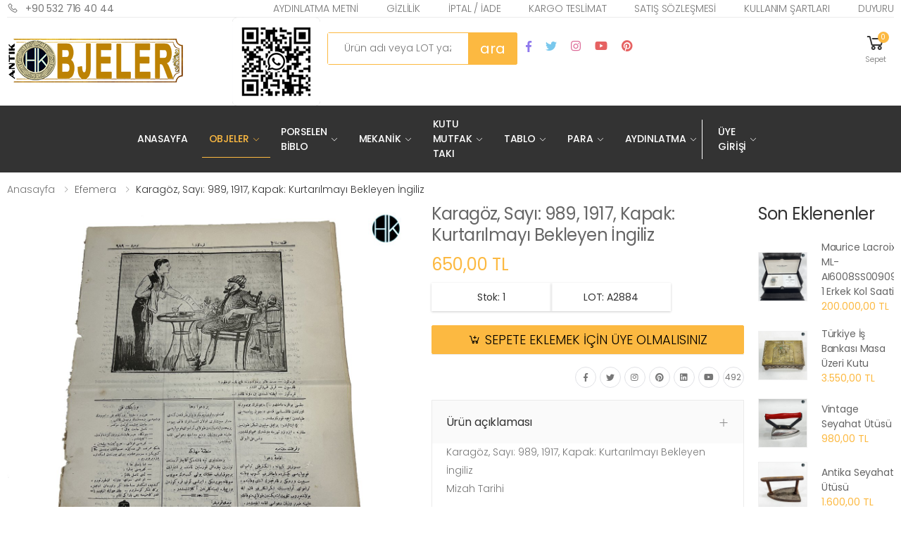

--- FILE ---
content_type: text/html; charset=UTF-8
request_url: https://www.antikobjeler.com/detay/1/4/17/2884/2/karagoz-sayi-989-1917-kapak-kurtarilmayi-bekleyen-ingiliz
body_size: 14831
content:




<!DOCTYPE html>
<html lang="tr">

<head>
	
<base href="https://www.antikobjeler.com"/>	
<script type="text/javascript">
function MM_jumpMenu(targ,selObj,restore){ //v3.0
  eval(targ+".location='"+selObj.options[selObj.selectedIndex].value+"'");
  if (restore) selObj.selectedIndex=0;
}
</script>


<!-- Global site tag (gtag.js) - Google Analytics -->
<script async src="https://www.googletagmanager.com/gtag/js?id=UA-171636015-1"></script>
<script>
  window.dataLayer = window.dataLayer || [];
  function gtag(){dataLayer.push(arguments);}
  gtag('js', new Date());

  gtag('config', 'UA-171636015-1');
</script>

<!-- Global site tag (gtag.js) - Google Analytics -->
<script async src="https://www.googletagmanager.com/gtag/js?id=G-PFEGC9KFMJ"></script>
<script>
  window.dataLayer = window.dataLayer || [];
  function gtag(){dataLayer.push(arguments);}
  gtag('js', new Date());

  gtag('config', 'G-PFEGC9KFMJ');
</script>



<!-- Google recapcha -->
<script src='https://www.google.com/recaptcha/api.js'></script>

    <meta charset="UTF-8">
    <meta http-equiv="X-UA-Compatible" content="IE=edge">
    
	
	<!-- SEO -->
	<meta name="viewport" content="width=device-width, initial-scale=1, shrink-to-fit=no">	
	<title>Vintage Karagöz, Sayı: 989, 1917, Kapak: Kurtarılmayı Bekleyen İngiliz </title>
	<meta name="viewport" content="width=device-width, initial-scale=1.0">	
	<meta name="description" content="Karagöz, Sayı: 989, 1917, Kapak: Kurtarılmayı Bekleyen İngiliz " />
	<meta name="keywords" content="Karagöz, Sayı: 989, 1917, Kapak: Kurtarılmayı Bekleyen İngiliz " />
	<meta content="webhikmet" http-equiv=Copyright>
	<meta name="googlebot" content="index, follow">
	<meta name="robots" content="all, index, follow">
	<meta name="author" content="www.webhikmet.com">
	<meta name="distribution" content="global">
	<meta name="revisit-after" content="30 days">
	<meta name="Rating" content="General">
	<meta name="category" content="Karagöz, Sayı: 989, 1917, Kapak: Kurtarılmayı Bekleyen İngiliz ">
	<meta NAME="abstract" CONTENT="Karagöz, Sayı: 989, 1917, Kapak: Kurtarılmayı Bekleyen İngiliz ">
	<meta name="search" content="Karagöz, Sayı: 989, 1917, Kapak: Kurtarılmayı Bekleyen İngiliz ">
	<link rel="canonical" href="https://www.antikobjeler.com/detay/1/4/17/2884/2/karagoz-sayi-989-1917-kapak-kurtarilmayi-bekleyen-ingiliz" />
	<meta property="og:site_name" content="Karagöz, Sayı: 989, 1917, Kapak: Kurtarılmayı Bekleyen İngiliz " />
	<meta property="og:title" content="Karagöz, Sayı: 989, 1917, Kapak: Kurtarılmayı Bekleyen İngiliz " />
	<meta property="og:description" content="Karagöz, Sayı: 989, 1917, Kapak: Kurtarılmayı Bekleyen İngiliz" />
	<meta property="og:url" content="https://www.antikobjeler.com/detay/1/4/17/2884/2/karagoz-sayi-989-1917-kapak-kurtarilmayi-bekleyen-ingiliz" />
	<meta property="og:type" content="Karagöz, Sayı: 989, 1917, Kapak: Kurtarılmayı Bekleyen İngiliz " />
	<meta property="og:image" content="https://www.antikobjeler.com/resimler/genel/big_karagoumlzsayi9891917kapakkurtarilmayibekleyeningiliz-202406271749140.jpg">	
	<meta name="twitter:image" content="https://www.antikobjeler.com/resimler/genel/big_karagoumlzsayi9891917kapakkurtarilmayibekleyeningiliz-202406271749140.jpg" />
	<meta name="format-detection" content="telephone=+905327164044">
	<meta name="publisher" content="www.webhikmet.com" >
	<!-- SEO --> 
	
    <!-- Favicon -->
    <link rel="shortcut icon" href="favicon.ico">
    <meta name="apple-mobile-web-app-title" content="Antika Antik Objeler">
    <meta name="application-name" content="Antika Antik Objeler">
    <!-- Plugins CSS File -->
    <link rel="stylesheet" href="assets/css/bootstrap.min.css">
    <link rel="stylesheet" href="assets/css/plugins/owl-carousel/owl.carousel.css">
    <link rel="stylesheet" href="assets/css/plugins/magnific-popup/magnific-popup.css">
    <!-- Main CSS File -->
	<link rel="stylesheet" href="css/hikmet.css">
    <link rel="stylesheet" href="assets/css/style.css">
    <link rel="stylesheet" href="assets/css/skins/skin-demo-14.css">
    <link rel="stylesheet" href="assets/css/demos/demo-14.css">
    <link rel="stylesheet" href="assets/css/plugins/nouislider/nouislider.css">
	
	<link rel="stylesheet" href="assets/css/plugins/jquery.countdown.css">
	
</head>

<body>
	
	
	

	

	





	








<!-- Google Tag Manager (noscript) -->
<noscript><iframe src="https://www.googletagmanager.com/ns.html?id=GTM-TF4B9FD"
height="0" width="0" style="display:none;visibility:hidden"></iframe></noscript>
<!-- End Google Tag Manager (noscript) -->	


	
	
    <div class="page-wrapper">
		<header class="header header-14">
		            <div class="header-top">
                <div class="container">
                    <div class="header-left">
                        <a href="tel:+90 532 716 40 44"><i class="icon-phone"></i>+90 532 716 40 44</a>
                    </div><!-- End .header-left -->

                    <div class="header-right">

                        <ul class="top-menu">
                            <li>
                                <a href="#">Bağlantılar</a>
                                <ul class="menus">
									
									                                    <li><a href="bilgi/1/3/aydinlatma-metni">Aydınlatma Metni</a></li>
									                                    <li><a href="bilgi/5/3/gizlilik">Gizlilik</a></li>
									                                    <li><a href="bilgi/4/3/iptaliade">İptal / İade</a></li>
									                                    <li><a href="bilgi/2/3/kargo-teslimat">Kargo Teslimat</a></li>
									                                    <li><a href="bilgi/3/3/satis-sozlesmesi">Satış Sözleşmesi</a></li>
									                                    <li><a href="bilgi/6/3/kullanim-sartlari">Kullanım Şartları</a></li>
									                                    <li><a href="bilgi/7/3/duyuru">Duyuru</a></li>
																		
																		
                                </ul>
                            </li>
                        </ul><!-- End .top-menu -->
                    </div><!-- End .header-right -->
                </div><!-- End .container -->
            </div><!-- End .header-top -->

            <div class="header-middle">
                <div class="container-fluid">
                    <div class="row">
                        <div class="col-auto col-lg-3 col-xl-3 col-xxl-2">
                            <button class="mobile-menu-toggler">
                                <span class="sr-only">Mobil menü</span>
                                <i class="icon-bars"></i>
                            </button>
                            <a href="home" class="logo">
								<img src="https://www.antikobjeler.com/resimler/logo.png" alt="Antik Ürünler" width="250" height="58">
                            </a>
                        </div>
						
                    
                        <div class="col col-lg-9 col-xl-9 col-xxl-10 header-middle-right">
							<div style="float: left;">
								<img src="https://www.antikobjeler.com/resimler/kodK.png" width="125" height="125" alt="Kodu Taratın Telefonla Ulaşın"/>
							</div>
                            <div class="row">
                                <div class="col-lg-4 col-xxl-4-4col d-none d-lg-block">
                                    <div class="header-search header-search-extended header-search-visible header-search-no-radius">
                                        <a href="#" class="search-toggle" role="button"><i class="icon-search"></i></a>
                                        <form action="arama/2" method="post" enctype="multipart/form-data" name="form50" >
                                            <div class="header-search-wrapper search-wrapper-wide">

                                                
                                                <label for="q" class="sr-only">Search</label>
                                                <input name="ara" id="t2-search" class="form-control" value="" type="text" placeholder="Ürün adı veya LOT yazıp ENTER tuşuna basınız" required>
												<input name="button011" type="submit" class="btn btn-primary icon-search" value="ara"  />
                                            </div><!-- End .header-search-wrapper -->
                                        </form>
                                    </div><!-- End .header-search -->
                                </div><!-- End .col-xxl-4-5col -->
								<div class="col-lg-4 col-xxl-4-4col d-none d-lg-block">
									<div class="container-fluid" style="margin-top: 32px;">
																				
										<div class="social-icons social-icons-color">
											<a href="https://www.facebook.com/antikurunler/" class="social-icon social-facebook" title="Facebook" target="_blank"><i class="icon-facebook-f"></i></a>											<a href="https://twitter.com/antikobjeler" class="social-icon social-twitter" title="Twitter" target="_blank"><i class="icon-twitter"></i></a>											<a href="https://www.instagram.com/antik.objeler/" class="social-icon social-instagram" title="Instagram" target="_blank"><i class="icon-instagram"></i></a>											<a href="https://www.youtube.com/channel/UCzV4ze2WwtusLCXyfuQer_A" class="social-icon social-youtube" title="Youtube" target="_blank"><i class="icon-youtube"></i></a>											<a href="https://tr.pinterest.com/antikurunler/" class="social-icon social-pinterest" title="Pinterest" target="_blank"><i class="icon-pinterest"></i></a>										</div>
									</div>
								</div>	
	
								                                <div class="col-lg-4 col-xxl-5col d-flex justify-content-end align-items-center">
                                    <div class="header-dropdown-link">
										
                                        <div class="dropdown cart-dropdown">
                                            <a href="#" class="dropdown-toggle" role="button" data-toggle="dropdown" aria-haspopup="true" aria-expanded="false" data-display="static">
                                                <i class="icon-shopping-cart"></i>
                                                <span class="cart-count">0</span>
                                                <span class="cart-txt">Sepet</span>
                                            </a>

                                            <div class="dropdown-menu dropdown-menu-right">
                                                <div class="dropdown-cart-products">
													
                                                </div><!-- End .cart-product -->
												
												                                                <div class="dropdown-cart-action">
                                                    <a href="siparisler//6/6" class="btn btn-primary yuz100">Sepetiniz Boş</a>
                                                </div>
													
												
                                            </div><!-- End .dropdown-menu -->
                                        </div><!-- End .cart-dropdown -->
                                    </div>
                                </div><!-- End .col-xxl-5col -->
                            </div><!-- End .row -->
                        </div><!-- End .col-xl-9 col-xxl-10 -->
                    </div><!-- End .row -->
                </div><!-- End .container-fluid -->
            </div><!-- End .header-middle -->

            <div class="header-bottom sticky-header">
                <div class="container-fluid">
                    <div class="row">
                        <div class="col col-lg-6 col-xl-6 col-xxl-12 header-center">
                            <nav class="main-nav">
                                <ul class="menu sf-arrows">
                                    <li class="megamenu-container ">
                                        <a href="home">Anasayfa</a>
									</li>

									                                    <li class="active">
                                        <a href="javascript:;" class="sf-with-ul">Objeler</a>

                                        <div class="megamenu megamenu-sm">
                                            <div class="row no-gutters">
                                                <div class="col-md-6">
                                                    <div class="menu-col">
                                                        <div class="menu-title">Nasıl yardım edebilirim</div><!-- End .menu-title -->
                                                        <ul>
                                                                                                                            <li><a href="urun/1/4/2/4/2/objeler-objeler-ve-dekorasyon">Objeler ve Dekorasyon </a></li>
																                                                                <li><a href="urun/1/4/12/4/2/objeler-madalyon">Madalyon </a></li>
																                                                                <li><a href="urun/1/4/13/4/2/objeler-rozet">Rozet </a></li>
																                                                                <li><a href="urun/1/4/5/4/2/objeler-hediyelik-ve-magnet">Hediyelik ve Magnet </a></li>
																                                                                <li><a href="urun/1/4/17/4/2/objeler-efemera">Efemera ✓</a></li>
																                                                                <li><a href="urun/1/4/14/4/2/objeler-tutun-urunleri">Tütün Ürünleri </a></li>
																                                                                <li><a href="urun/1/4/31/4/2/objeler-yuksuk">Yüksük </a></li>
																                                                                <li><a href="urun/1/4/11/4/2/objeler-hisse-senedi">Hisse Senedi </a></li>
																                                                                <li><a href="urun/1/4/7/4/2/objeler-kitap">Kitap </a></li>
																                                                                <li><a href="urun/1/4/30/4/2/objeler-minyatur-obje">Minyatür Obje </a></li>
																                                                                <li><a href="urun/1/4/15/4/2/objeler-kartpostal">Kartpostal </a></li>
																                                                                <li><a href="urun/1/4/33/4/2/objeler-pilak-amp-cd-amp-kaset">Pilak &amp; CD &amp; Kaset </a></li>
																                                                        </ul>
                                                    </div><!-- End .menu-col -->
                                                </div><!-- End .col-md-6 -->

                                                <div class="col-md-6">
                                                    <div class="banner banner-overlay">
																												
														
                                                        <a href="detay/1/4/2/1972/2/antika-bisiklet-kornasi-196070-ler">
                                                            <img src="https://www.antikobjeler.com/resimler/genel/antikabisikletkornasi196070ler-202208021929500.jpg" alt="Objeler">

                                                            <div class="banner-content banner-content-bottom">
                                                                <div class="banner-title text-white">Antika bisiklet kornası 1960  70 ler<br><span><strong>Antik Objeler</strong></span></div><!-- End .banner-title -->
                                                            </div><!-- End .banner-content -->
                                                        </a>
                                                    </div><!-- End .banner -->
                                                </div><!-- End .col-md-6 -->
                                            </div><!-- End .row -->
                                        </div><!-- End .megamenu megamenu-sm -->
                                    </li>
									                                    <li class="">
                                        <a href="javascript:;" class="sf-with-ul">Porselen Biblo</a>

                                        <div class="megamenu megamenu-sm">
                                            <div class="row no-gutters">
                                                <div class="col-md-6">
                                                    <div class="menu-col">
                                                        <div class="menu-title">Nasıl yardım edebilirim</div><!-- End .menu-title -->
                                                        <ul>
                                                                                                                            <li><a href="urun/1/5/1/5/2/porselen-biblo-seramik-porselen">Seramik Porselen </a></li>
																                                                                <li><a href="urun/1/5/23/5/2/porselen-biblo-biblo">Biblo </a></li>
																                                                                <li><a href="urun/1/5/29/5/2/porselen-biblo-tabak">Tabak </a></li>
																                                                                <li><a href="urun/1/5/4/5/2/porselen-biblo-camli-objeler">Camlı Objeler </a></li>
																                                                        </ul>
                                                    </div><!-- End .menu-col -->
                                                </div><!-- End .col-md-6 -->

                                                <div class="col-md-6">
                                                    <div class="banner banner-overlay">
																												
														
                                                        <a href="detay/1/5/1/2398/2/dogum-kutlama-panc-takimi-1800-sonlari-usr">
                                                            <img src="https://www.antikobjeler.com/resimler/genel/dogumkutlamapanctakimi1800sonlariusr-202305040040080.jpg" alt="Porselen Biblo">

                                                            <div class="banner-content banner-content-bottom">
                                                                <div class="banner-title text-white">Doğum kutlama panc takimi 1800 sonları usr<br><span><strong>Antik Objeler</strong></span></div><!-- End .banner-title -->
                                                            </div><!-- End .banner-content -->
                                                        </a>
                                                    </div><!-- End .banner -->
                                                </div><!-- End .col-md-6 -->
                                            </div><!-- End .row -->
                                        </div><!-- End .megamenu megamenu-sm -->
                                    </li>
									                                    <li class="">
                                        <a href="javascript:;" class="sf-with-ul">Mekanik</a>

                                        <div class="megamenu megamenu-sm">
                                            <div class="row no-gutters">
                                                <div class="col-md-6">
                                                    <div class="menu-col">
                                                        <div class="menu-title">Nasıl yardım edebilirim</div><!-- End .menu-title -->
                                                        <ul>
                                                                                                                            <li><a href="urun/1/7/18/7/2/mekanik-mekanik">Mekanik </a></li>
																                                                                <li><a href="urun/1/7/32/7/2/mekanik-cep-saati">Cep Saati </a></li>
																                                                                <li><a href="urun/1/7/26/7/2/mekanik-mekanik-minyatur">Mekanik Minyatür </a></li>
																                                                                <li><a href="urun/1/7/27/7/2/mekanik-telefon">Telefon </a></li>
																                                                                <li><a href="urun/1/7/28/7/2/mekanik-daktilo">Daktilo </a></li>
																                                                                <li><a href="urun/1/7/34/7/2/mekanik-cakmak">Çakmak </a></li>
																                                                        </ul>
                                                    </div><!-- End .menu-col -->
                                                </div><!-- End .col-md-6 -->

                                                <div class="col-md-6">
                                                    <div class="banner banner-overlay">
																												
														
                                                        <a href="detay/1/7/18/2084/2/sark-demiryollari-osmanlinin-goz-bebegi-1870-yilinda-kurulan-demiryolu-saati">
                                                            <img src="https://www.antikobjeler.com/resimler/genel/sarkdemiryollariosmanliningozbebegi1870yilindakurulandemiryolusaati-202210191735480.jpg" alt="Mekanik">

                                                            <div class="banner-content banner-content-bottom">
                                                                <div class="banner-title text-white">Şark DEMIRYOLLARI Osmanlının Göz Bebeği 1870 yılında kurulan Demiryolu Saati<br><span><strong>Antik Objeler</strong></span></div><!-- End .banner-title -->
                                                            </div><!-- End .banner-content -->
                                                        </a>
                                                    </div><!-- End .banner -->
                                                </div><!-- End .col-md-6 -->
                                            </div><!-- End .row -->
                                        </div><!-- End .megamenu megamenu-sm -->
                                    </li>
									                                    <li class="">
                                        <a href="javascript:;" class="sf-with-ul">Kutu Mutfak Takı</a>

                                        <div class="megamenu megamenu-sm">
                                            <div class="row no-gutters">
                                                <div class="col-md-6">
                                                    <div class="menu-col">
                                                        <div class="menu-title">Nasıl yardım edebilirim</div><!-- End .menu-title -->
                                                        <ul>
                                                                                                                            <li><a href="urun/1/1/3/1/2/kutu-mutfak-taki-kutu">Kutu </a></li>
																                                                                <li><a href="urun/1/1/22/1/2/kutu-mutfak-taki-mutfak-gerecleri">Mutfak Gereçleri </a></li>
																                                                                <li><a href="urun/1/1/8/1/2/kutu-mutfak-taki-aksesuar-taki">Aksesuar Takı </a></li>
																                                                                <li><a href="urun/1/1/35/1/2/kutu-mutfak-taki-tesbih">Tesbih </a></li>
																                                                        </ul>
                                                    </div><!-- End .menu-col -->
                                                </div><!-- End .col-md-6 -->

                                                <div class="col-md-6">
                                                    <div class="banner banner-overlay">
																												
														
                                                        <a href="detay/1/1/3//2/">
                                                            <img src="https://www.antikobjeler.com/resimler/genel/antika-19.yuzyilfransizyapimimucevherkutusu281617072020_6.jpg" alt="Kutu Mutfak Takı">

                                                            <div class="banner-content banner-content-bottom">
                                                                <div class="banner-title text-white"><br><span><strong>Antik Objeler</strong></span></div><!-- End .banner-title -->
                                                            </div><!-- End .banner-content -->
                                                        </a>
                                                    </div><!-- End .banner -->
                                                </div><!-- End .col-md-6 -->
                                            </div><!-- End .row -->
                                        </div><!-- End .megamenu megamenu-sm -->
                                    </li>
									                                    <li class="">
                                        <a href="javascript:;" class="sf-with-ul">Tablo</a>

                                        <div class="megamenu megamenu-sm">
                                            <div class="row no-gutters">
                                                <div class="col-md-6">
                                                    <div class="menu-col">
                                                        <div class="menu-title">Nasıl yardım edebilirim</div><!-- End .menu-title -->
                                                        <ul>
                                                                                                                            <li><a href="urun/1/3/6/3/2/tablo-vintage-tablo">Vintage Tablo </a></li>
																                                                                <li><a href="urun/1/3/16/3/2/tablo-ipek-tablo">İpek Tablo </a></li>
																                                                        </ul>
                                                    </div><!-- End .menu-col -->
                                                </div><!-- End .col-md-6 -->

                                                <div class="col-md-6">
                                                    <div class="banner banner-overlay">
																												
														
                                                        <a href="detay/1/3/6/1504/2/suha-oztartar-imzali-yagli-boya">
                                                            <img src="https://www.antikobjeler.com/resimler/genel/sua-oztartar-imzali-yagli-boya-202107160259210.jpg" alt="Tablo">

                                                            <div class="banner-content banner-content-bottom">
                                                                <div class="banner-title text-white">SÜHA ÖZTARTAR imzalı yağlı boya<br><span><strong>Antik Objeler</strong></span></div><!-- End .banner-title -->
                                                            </div><!-- End .banner-content -->
                                                        </a>
                                                    </div><!-- End .banner -->
                                                </div><!-- End .col-md-6 -->
                                            </div><!-- End .row -->
                                        </div><!-- End .megamenu megamenu-sm -->
                                    </li>
									                                    <li class="">
                                        <a href="javascript:;" class="sf-with-ul">Para</a>

                                        <div class="megamenu megamenu-sm">
                                            <div class="row no-gutters">
                                                <div class="col-md-6">
                                                    <div class="menu-col">
                                                        <div class="menu-title">Nasıl yardım edebilirim</div><!-- End .menu-title -->
                                                        <ul>
                                                                                                                            <li><a href="urun/1/2/10/2/2/para-kagit-para">Kağıt Para </a></li>
																                                                                <li><a href="urun/1/2/9/2/2/para-demir-para">Demir Para </a></li>
																                                                        </ul>
                                                    </div><!-- End .menu-col -->
                                                </div><!-- End .col-md-6 -->

                                                <div class="col-md-6">
                                                    <div class="banner banner-overlay">
																												
														
                                                        <a href="detay/1/2/9//2/">
                                                            <img src="https://www.antikobjeler.com/resimler/genel/antika-sultanabdulmecid100kurus1277tascitevfik14.emisyon5satir172317072020_154-1.jpg" alt="Para">

                                                            <div class="banner-content banner-content-bottom">
                                                                <div class="banner-title text-white"><br><span><strong>Antik Objeler</strong></span></div><!-- End .banner-title -->
                                                            </div><!-- End .banner-content -->
                                                        </a>
                                                    </div><!-- End .banner -->
                                                </div><!-- End .col-md-6 -->
                                            </div><!-- End .row -->
                                        </div><!-- End .megamenu megamenu-sm -->
                                    </li>
									                                    <li class="">
                                        <a href="javascript:;" class="sf-with-ul">Aydınlatma</a>

                                        <div class="megamenu megamenu-sm">
                                            <div class="row no-gutters">
                                                <div class="col-md-6">
                                                    <div class="menu-col">
                                                        <div class="menu-title">Nasıl yardım edebilirim</div><!-- End .menu-title -->
                                                        <ul>
                                                                                                                            <li><a href="urun/1/6/19/6/2/aydinlatma-gaz-lambasi">Gaz Lambası </a></li>
																                                                                <li><a href="urun/1/6/20/6/2/aydinlatma-el-feneri">El Feneri </a></li>
																                                                                <li><a href="urun/1/6/21/6/2/aydinlatma-samdan-tealight-mum">Şamdan Tealight Mum </a></li>
																                                                                <li><a href="urun/1/6/25/6/2/aydinlatma-aydinlatma-objeleri">Aydınlatma Objeleri </a></li>
																                                                        </ul>
                                                    </div><!-- End .menu-col -->
                                                </div><!-- End .col-md-6 -->

                                                <div class="col-md-6">
                                                    <div class="banner banner-overlay">
																												
														
                                                        <a href="detay/1/6/19//2/">
                                                            <img src="https://www.antikobjeler.com/resimler/genel/handmade-switzerl-damgali-fragonard-desenli-uc-kollu-pirinc-ve-porselen-samdan-202204260338280.jpg" alt="Aydınlatma">

                                                            <div class="banner-content banner-content-bottom">
                                                                <div class="banner-title text-white"><br><span><strong>Antik Objeler</strong></span></div><!-- End .banner-title -->
                                                            </div><!-- End .banner-content -->
                                                        </a>
                                                    </div><!-- End .banner -->
                                                </div><!-- End .col-md-6 -->
                                            </div><!-- End .row -->
                                        </div><!-- End .megamenu megamenu-sm -->
                                    </li>
																		
																		
									<li class=""><a href="javascript:;">Üye Girişi</a>
										<ul>
											<li><a href="uruntakip/6">Kargo takip</a></li>
											<li><a href="uyegiris/6">Üye Girişi</a></li>
																						<li><a href="uyeler/6">Üye Ol</a></li>
											<li><a href="sifre/6">Şifremi unuttum</a></li>
										</ul>
									</li>

									                                </ul><!-- End .menu -->
                            </nav><!-- End .main-nav -->
                        </div><!-- End .col-xl-9 col-xxl-10 -->

                    </div><!-- End .row -->
                </div><!-- End .container-fluid -->
            </div><!-- End .header-bottom -->




		</header><!-- End .header -->
		


		
        <main class="main">
            <nav aria-label="breadcrumb" class="breadcrumb-nav border-0 mb-0">
                <div class="container-fluid d-flex align-items-center">
                    <ol class="breadcrumb">
                        <li class="breadcrumb-item"><a href="home">Anasayfa</a></li>
						<li class="breadcrumb-item" aria-current="page">Efemera</li>
                        <li class="breadcrumb-item active" aria-current="page">Karagöz, Sayı: 989, 1917, Kapak: Kurtarılmayı Bekleyen İngiliz</li>
                    </ol>
                </div><!-- End .container-fluid -->
            </nav><!-- End .breadcrumb-nav -->
			
						
			
            <div class="page-content">
                <div class="container-fluid">
                    <div class="row">
                        <div class="col-xl-10">
                            <div class="product-details-top">
                                <div class="row">
                                    <div class="col-md-6 col-lg-7">
                                        <div class="product-gallery">
                                            <figure class="product-main-image">
												                                                <img id="product-zoom" src="https://www.antikobjeler.com/resimler/genel/big_karagoumlzsayi9891917kapakkurtarilmayibekleyeningiliz-202406271749140.jpg" data-zoom-image="https://www.antikobjeler.com/resimler/genel/big_karagoumlzsayi9891917kapakkurtarilmayibekleyeningiliz-202406271749140.jpg" alt="Karagöz, Sayı: 989, 1917, Kapak: Kurtarılmayı Bekleyen İngiliz">

                                                <a href="#" id="btn-product-gallery" class="btn-product-gallery">
                                                    <i class="icon-arrows"></i>
                                                </a>
                                            </figure><!-- End .product-main-image -->

                                            <div id="product-zoom-gallery" class="product-image-gallery max-col-6">
																								<a class="product-gallery-item active" href="#" data-image="https://www.antikobjeler.com/resimler/genel/big_karagoumlzsayi9891917kapakkurtarilmayibekleyeningiliz-202406271749140.jpg" data-zoom-image="https://www.antikobjeler.com/resimler/genel/big_karagoumlzsayi9891917kapakkurtarilmayibekleyeningiliz-202406271749140.jpg">
                                               		<img src="https://www.antikobjeler.com/resimler/genel/big_karagoumlzsayi9891917kapakkurtarilmayibekleyeningiliz-202406271749140.jpg" alt="Antika Vintage Objeler Efemera">
                                           	 	</a>
																								<a class="product-gallery-item active" href="#" data-image="https://www.antikobjeler.com/resimler/genel/big_karagoumlzsayi9891917kapakkurtarilmayibekleyeningiliz-202406271749141.jpg" data-zoom-image="https://www.antikobjeler.com/resimler/genel/big_karagoumlzsayi9891917kapakkurtarilmayibekleyeningiliz-202406271749141.jpg">
                                               		<img src="https://www.antikobjeler.com/resimler/genel/big_karagoumlzsayi9891917kapakkurtarilmayibekleyeningiliz-202406271749141.jpg" alt="Antika Vintage Objeler Efemera">
                                           	 	</a>
																								<a class="product-gallery-item active" href="#" data-image="https://www.antikobjeler.com/resimler/genel/big_karagoumlzsayi9891917kapakkurtarilmayibekleyeningiliz-202406271749142.jpg" data-zoom-image="https://www.antikobjeler.com/resimler/genel/big_karagoumlzsayi9891917kapakkurtarilmayibekleyeningiliz-202406271749142.jpg">
                                               		<img src="https://www.antikobjeler.com/resimler/genel/big_karagoumlzsayi9891917kapakkurtarilmayibekleyeningiliz-202406271749142.jpg" alt="Antika Vintage Objeler Efemera">
                                           	 	</a>
												
                                            </div><!-- End .product-image-gallery -->
                                        </div><!-- End .product-gallery -->
										
                                    </div><!-- End .col-lg-7 -->

                                    <div class="col-md-6 col-lg-5">
										<div class="product-details sticky-content" style="z-index: 1;">	
                                            <h1 class="product-title">Karagöz, Sayı: 989, 1917, Kapak: Kurtarılmayı Bekleyen İngiliz</h1><!-- End .product-title -->
											

                                            <div class="product-price">
																																							650,00 TL
																									                                               <!-- <span class="new-price">$56.00</span>
                                                <span class="old-price">$110.00</span>-->
                                            </div><!-- End .product-price -->

											<div class="details-filter-row details-row-size display_block Sola">
												<div class="Sola height40 btn-outline-dark" id="minwidth"><span>Stok: 1</span></div>											</div>
											<div class="details-filter-row details-row-size display_block Sola">
												<div class="Sola height40 btn-outline-dark" id="minwidth"><span>LOT: A2884</span></div>
											</div>
											
																					
												
											
											<div class="temizle"></div>	
											
																							<div class="Sola" style="width: 100%;">
																										<div class="btn-product btn-cart detay_renk"><a href="uyeler/6">SEPETE EKLEMEK İÇİN ÜYE OLMALISINIZ</a></div>
												</div>
																						
	
<div class="temizle"></div>												
<div class="containerV saklanma">	
<hr>	
<iframe src="//www.youtube.com/embed/GfBjljfDE6o" 
frameborder="0" allowfullscreen class="videoC"></iframe>
<hr>	
</div>																				
											
											
											<div class="temizle"></div>

                                            <div class="product-details-footer">
                                                <div class="social-icons social-icons-sm">
													                                                    <a href="https://www.facebook.com/antikurunler/" class="social-icon" title="Facebook" target="_blank"><i class="icon-facebook-f"></i></a>
																										                                                    <a href="https://twitter.com/antikobjeler" class="social-icon" title="Twitter" target="_blank"><i class="icon-twitter"></i></a>
																										                                                    <a href="https://www.instagram.com/antik.objeler/" class="social-icon" title="Instagram" target="_blank"><i class="icon-instagram"></i></a>
																										                                                    <a href="https://tr.pinterest.com/antikurunler/" class="social-icon" title="Pinterest" target="_blank"><i class="icon-pinterest"></i></a>
																										                                                    <a href="https://www.linkedin.com/in/antikobjeler/" class="social-icon" title="Linkedin" target="_blank"><i class="icon-linkedin"></i></a>
																										                                                    <a href="https://www.youtube.com/channel/UCzV4ze2WwtusLCXyfuQer_A" class="social-icon" title="Youtube" target="_blank"><i class="icon-youtube"></i></a>
																										<div class="social-icon" title="GÖRÜNTÜLENME"> <i class="fa fa-eye"></i> 492 </div>
                                                </div>
                                            </div><!-- End .product-details-footer -->

                                            <div class="accordion accordion-plus product-details-accordion" id="product-accordion">
                                                <div class="card card-box card-sm">
                                                    <div class="card-header" id="product-desc-heading">
                                                        <h2 class="card-title">
                                                            <a class="collapsed" role="button" data-toggle="collapse" href="javascript:void(0);" aria-expanded="true" aria-controls="product-accordion-desc">
                                                                Ürün açıklaması
                                                            </a>
                                                        </h2>
                                                    </div><!-- End .card-header -->
                                                    <div id="product-accordion-desc" class="collapse show" aria-labelledby="product-desc-heading" data-parent="#product-accordion">
                                                        <div class="card-body">
                                                            <div class="product-desc-content">
                                                                <p><p>Karag&ouml;z, Sayı: 989, 1917, Kapak: Kurtarılmayı Bekleyen İngiliz<br />
Mizah Tarihi</p>
</p>
																<hr>
																<div style="font-size: 11px;">Ürünlerimizi satın alırken, kredikartı kullanmak istiyorsanız, iban havale ile ödeme yapabilirsiniz, bunun için lütfen whatsap +90 532 716 40 44 üzrerinden bize LOT: A2884 ürün numarasını yazarak bilgi alınız.</div>
                                                            </div><!-- End .product-desc-content -->
                                                        </div><!-- End .card-body -->
                                                    </div><!-- End .collapse -->
                                                </div><!-- End .card -->

												
												                                                <div class="card card-box card-sm">
                                                    <div class="card-header" id="product-shipping-heading">
                                                        <h2 class="card-title">
                                                            <a class="collapsed" role="button" data-toggle="collapse" href="#product-accordion-review" aria-expanded="false" aria-controls="product-accordion-review">
                                                                Yorumlar [ 0 ]
                                                            </a>
                                                        </h2>
                                                    </div><!-- End .card-header -->
                                                   
													
													<div id="product-accordion-review" class="collapse " aria-labelledby="product-review-heading" data-parent="#product-accordion">
														<div class="card-body">
															<div class="reviews">
																															</div><!-- End .reviews -->
														</div><!-- End .card-body -->
													</div><!-- End .collapse -->
													
													
													
                                                </div><!-- End .card -->

                                            </div>
											
                                        </div><!-- End .product-details -->
                                    </div><!-- End .col-lg-5 -->
									
									
                                </div><!-- End .row -->
                            </div><!-- End .product-details-top -->
                        </div><!-- End .col-xl-10 -->

                        <aside class="col-xl-2 d-md-none d-xl-block">
                            <div class="sidebar sidebar-product">
                                <div class="widget widget-products">
                                    <h4 class="widget-title">Son Eklenenler</h4><!-- End .widget-title -->

                                    <div class="products">
										                                        <div class="product product-sm">
                                            <figure class="product-media">
                                                <a href="detay/1/7/18/3368/2/antika-vintage-mekanik-mekanik-maurice-lacroix-ml-ai6008ss009090-1-erkek-kol-saati">
													<img src="https://www.antikobjeler.com/resimler/genel/mauricelacroixml-ai6008ss009090-1erkekkolsaati-202510172352530.jpg" alt=" Maurice Lacroix ML-AI6008SS009090-1 Erkek Kol Saati" class="product-image">
                                                </a>
                                            </figure>

                                            <div class="product-body">
                                                <h5 class="product-title"><a href="detay/1/7/18/3368/2/antika-vintage-mekanik-mekanik-maurice-lacroix-ml-ai6008ss009090-1-erkek-kol-saati"> Maurice Lacroix ML-AI6008SS009090-1 Erkek Kol Saati </a></h5>
                                                <div class="product-price">
																											200.000,00 TL
																										
													
                                                    <!-- <span class="new-price">200.000,00 TL</span>
                                                    <span class="old-price">$110.00</span> -->
                                                </div><!-- End .product-price -->
                                            </div><!-- End .product-body -->
                                        </div>
										                                        <div class="product product-sm">
                                            <figure class="product-media">
                                                <a href="detay/1/4/14/3367/2/antika-vintage-objeler-tutun-urunleri-turkiye-is-bankasi-masa-uzeri-kutu">
													<img src="https://www.antikobjeler.com/resimler/genel/tuumlrkiyeisbankasimasauumlzerikutu-202510172337280.jpg" alt=" Türkiye İş Bankası Masa Üzeri Kutu" class="product-image">
                                                </a>
                                            </figure>

                                            <div class="product-body">
                                                <h5 class="product-title"><a href="detay/1/4/14/3367/2/antika-vintage-objeler-tutun-urunleri-turkiye-is-bankasi-masa-uzeri-kutu"> Türkiye İş Bankası Masa Üzeri Kutu </a></h5>
                                                <div class="product-price">
																											3.550,00 TL
																										
													
                                                    <!-- <span class="new-price">3.550,00 TL</span>
                                                    <span class="old-price">$110.00</span> -->
                                                </div><!-- End .product-price -->
                                            </div><!-- End .product-body -->
                                        </div>
										                                        <div class="product product-sm">
                                            <figure class="product-media">
                                                <a href="detay/1/7/18/3366/2/antika-vintage-mekanik-mekanik-vintage-seyahat-utusu">
													<img src="https://www.antikobjeler.com/resimler/genel/vintageseyahatuumltuumlsuuml-202510172330160.jpg" alt=" Vintage Seyahat Ütüsü" class="product-image">
                                                </a>
                                            </figure>

                                            <div class="product-body">
                                                <h5 class="product-title"><a href="detay/1/7/18/3366/2/antika-vintage-mekanik-mekanik-vintage-seyahat-utusu"> Vintage Seyahat Ütüsü </a></h5>
                                                <div class="product-price">
																											980,00 TL
																										
													
                                                    <!-- <span class="new-price">980,00 TL</span>
                                                    <span class="old-price">$110.00</span> -->
                                                </div><!-- End .product-price -->
                                            </div><!-- End .product-body -->
                                        </div>
										                                        <div class="product product-sm">
                                            <figure class="product-media">
                                                <a href="detay/1/7/18/3365/2/antika-vintage-mekanik-mekanik-antika-seyahat-utusu">
													<img src="https://www.antikobjeler.com/resimler/genel/antikaseyahatuumltuumlsuuml-202510172326110.jpg" alt=" Antika Seyahat Ütüsü" class="product-image">
                                                </a>
                                            </figure>

                                            <div class="product-body">
                                                <h5 class="product-title"><a href="detay/1/7/18/3365/2/antika-vintage-mekanik-mekanik-antika-seyahat-utusu"> Antika Seyahat Ütüsü </a></h5>
                                                <div class="product-price">
																											1.600,00 TL
																										
													
                                                    <!-- <span class="new-price">1.600,00 TL</span>
                                                    <span class="old-price">$110.00</span> -->
                                                </div><!-- End .product-price -->
                                            </div><!-- End .product-body -->
                                        </div>
										                                        <div class="product product-sm">
                                            <figure class="product-media">
                                                <a href="detay/1/7/18/3364/2/antika-vintage-mekanik-mekanik-nadir-antika-utu">
													<img src="https://www.antikobjeler.com/resimler/genel/nadirantikauumltuuml-202510172321580.jpg" alt=" Nadir Antika Ütü" class="product-image">
                                                </a>
                                            </figure>

                                            <div class="product-body">
                                                <h5 class="product-title"><a href="detay/1/7/18/3364/2/antika-vintage-mekanik-mekanik-nadir-antika-utu"> Nadir Antika Ütü </a></h5>
                                                <div class="product-price">
																											2.250,00 TL
																										
													
                                                    <!-- <span class="new-price">2.250,00 TL</span>
                                                    <span class="old-price">$110.00</span> -->
                                                </div><!-- End .product-price -->
                                            </div><!-- End .product-body -->
                                        </div>
										                                        <div class="product product-sm">
                                            <figure class="product-media">
                                                <a href="detay/1/7/18/3363/2/antika-vintage-mekanik-mekanik-kolaksiyonluk-antika-utu">
													<img src="https://www.antikobjeler.com/resimler/genel/kolaksiyonlukantikauumltuuml-202510172317470.jpg" alt=" Kolaksiyonluk Antika Ütü" class="product-image">
                                                </a>
                                            </figure>

                                            <div class="product-body">
                                                <h5 class="product-title"><a href="detay/1/7/18/3363/2/antika-vintage-mekanik-mekanik-kolaksiyonluk-antika-utu"> Kolaksiyonluk Antika Ütü </a></h5>
                                                <div class="product-price">
																											2.350,00 TL
																										
													
                                                    <!-- <span class="new-price">2.350,00 TL</span>
                                                    <span class="old-price">$110.00</span> -->
                                                </div><!-- End .product-price -->
                                            </div><!-- End .product-body -->
                                        </div>
										                                        <div class="product product-sm">
                                            <figure class="product-media">
                                                <a href="detay/1/7/18/3362/2/antika-vintage-mekanik-mekanik-antika-koleksiyonluk-utu">
													<img src="https://www.antikobjeler.com/resimler/genel/antikakoleksiyonlukuumltuuml-202510172312400.jpg" alt=" Antika Koleksiyonluk Ütü" class="product-image">
                                                </a>
                                            </figure>

                                            <div class="product-body">
                                                <h5 class="product-title"><a href="detay/1/7/18/3362/2/antika-vintage-mekanik-mekanik-antika-koleksiyonluk-utu"> Antika Koleksiyonluk Ütü </a></h5>
                                                <div class="product-price">
																											1.900,00 TL
																										
													
                                                    <!-- <span class="new-price">1.900,00 TL</span>
                                                    <span class="old-price">$110.00</span> -->
                                                </div><!-- End .product-price -->
                                            </div><!-- End .product-body -->
                                        </div>
										                                        <div class="product product-sm">
                                            <figure class="product-media">
                                                <a href="detay/1/7/18/3361/2/antika-vintage-mekanik-mekanik-koleksiyonluk-antika-utu">
													<img src="https://www.antikobjeler.com/resimler/genel/koleksiyonlukantikauumltuuml-202510172307450.jpg" alt=" Koleksiyonluk Antika Ütü" class="product-image">
                                                </a>
                                            </figure>

                                            <div class="product-body">
                                                <h5 class="product-title"><a href="detay/1/7/18/3361/2/antika-vintage-mekanik-mekanik-koleksiyonluk-antika-utu"> Koleksiyonluk Antika Ütü </a></h5>
                                                <div class="product-price">
																											1.850,00 TL
																										
													
                                                    <!-- <span class="new-price">1.850,00 TL</span>
                                                    <span class="old-price">$110.00</span> -->
                                                </div><!-- End .product-price -->
                                            </div><!-- End .product-body -->
                                        </div>
										                                    </div><!-- End .products -->

                                </div><!-- End .widget widget-products -->
                            </div><!-- End .sidebar sidebar-product -->
                        </aside><!-- End .col-xl-2 -->
                    </div><!-- End .row -->

                </div><!-- End .container-fluid -->
            </div><!-- End .page-content -->
        </main><!-- End .main -->
		
																			
<div class="containerV saklan">
<iframe src="//www.youtube.com/embed/GfBjljfDE6o" 
frameborder="0" allowfullscreen class="videoC"></iframe>
</div>																				
		
        <!-- facebook -->
<div id="fb-root"></div>
<script async defer crossorigin="anonymous" src="https://connect.facebook.net/tr_TR/sdk.js#xfbml=1&version=v8.0" nonce="99qfGDMm"></script>
<!-- facebook -->


	 
	 <footer class="footer">
            <div class="cta cta-horizontal cta-horizontal-box bg-dark bg-image" style="background-image: url('assets/images/demos/demo-14/bg-1.jpg');">
                <div class="container-fluid">
                    <div class="row align-items-center">
                        <div class="col-xl-8 offset-xl-2">
                            <div class="row align-items-center">
                                <div class="col-lg-4 cta-txt">
                                    <h3 class="cta-title text-primary">Bültene katılın</h3>
                                    <p class="cta-desc text-light">Abonelik sonrası, tarafınız yollanan doğrulama mailini onaylamanız gerekmektedir.</p>
                                </div>
                                
                                <div class="col-lg-8">
                                    <form action="" method="post" enctype="multipart/form-data" name="form1" id="form1" >
                                        <div class="input-group">
											
											<div class="g-recaptcha" data-sitekey="6LfZPr8pAAAAAOPjPK9wKlV4jJJu3MQkorGp0Csl"></div>
																						<div style="clear: both;width: 100%;height: 1px;"></div>
											
											<input name="abonemiz" type="email" class="form-control shape" placeholder="*E-Posta" value="" required/>
											
                                            <div class="input-group-append">
												<input name="button40" type="submit" class="btn" value="Aboneliği tamamla" />
                                            </div><!-- .End .input-group-append -->
                                        </div><!-- .End .input-group -->
                                    </form>
                                </div><!-- End .col-lg-7 -->
                            </div><!-- End .row -->
                        </div><!-- End .col-xl-8 offset-2 -->
                    </div><!-- End .row -->
                </div><!-- End .container-fluid -->
            </div><!-- End .cta -->
            <div class="footer-middle border-0 "><!-- sakla -->
                <div class="container-fluid">
                    <div class="row">
                        <div class="col-sm-12 col-lg-4">
                            <div class="widget widget-about">
                                <img src="resimler/logo.png" class="footer-logo" alt="Footer Logo" width="105" height="25">
                                &nbsp;

Web sitemiz 2020 Yılında&nbsp;pandemi döneminde doğmuştur ( antikobjeler.com ) ( antikobjeler.com.tr )

&nbsp;

Aslen mesleğim konser ve sahne sanatlarıdır (ışıkcıyım) tasarım yapar, program atıp konserde ışık kullanırım.
Birçok sanatcını&nbsp; özel teknisyenliğini yaptım ve hala yapmaktayım, bunlar içinde iz bırakan 2 ismide belirtmek isterim.
Volkan Konak 23 sene, son nefesine kadar beraberdik, hürmetle anıyorum.
MFÖ 5.5 Sene beraberdik, gençliğime dokunan bir gurup, hürmetle anıyorum.

&nbsp;

Bu sektör (antika, vintage) hakkında bir bilgiye sahip değilken girdiğim bu alanda, sattığım ürünlerin hakkındaki bilgileri, satın aldığım insanlardan edindiğim bilgileri açıklama olarak yazmaktayım.
Satın alırken verilen bilgi eksik veya yanlış ise, doğal olarak bilmeden bende yanlış bilgi paylaşımında bulunmuş olurum, böyle bir durumda lütfen bana bunu bildirin ve ürünü size gönderdiğim gibi iade edin.
Kendi becerilerim dahilinde bu işi dürüstçe yapmaya gayret etmekteyim.
Görsellerini paylaştığımdan farklı (hasar,yanlış ürün) elinize geçerse ürün iadesi alınır.
								                            </div>
                        </div>

                        <div class="col-sm-4 col-lg-2">
                            <div class="widget">
                                <h4 class="widget-title">Öenmli Bilgiler</h4>

                                <ul class="widget-list">
									                                    <li><a href="bilgi/1/3/aydinlatma-metni">Aydınlatma Metni</a></li>
									                                    <li><a href="bilgi/2/3/kargo-teslimat">Kargo Teslimat</a></li>
									                                    <li><a href="bilgi/5/3/gizlilik">Gizlilik</a></li>
									                                    <li><a href="bilgi/3/3/satis-sozlesmesi">Satış Sözleşmesi</a></li>
									                                    <li><a href="bilgi/4/3/iptaliade">İptal / İade</a></li>
									                                    <li><a href="bilgi/6/3/kullanim-sartlari">Kullanım Şartları</a></li>
									                                    <li><a href="bilgi/7/3/duyuru">Duyuru</a></li>
									                                </ul>
                            </div>
                        </div>

                        <div class="col-sm-4 col-lg-2">
                            <div class="widget">
                                <h4 class="widget-title">Hızlı erişim</h4>

                                <ul class="widget-list">
                                    <li><a href="home">Anasayfa</a></li>
                                    <li><a href="hakkimizda/4">Hakkımızda</a></li>
                                    <li><a href="iletisim/5">İletişim</a></li>
                                    <li><a href="blog/1/3/antika-vintage-antik-obje-eskiurunler">Geçmişten Günümüze</a></li>
                                    <li><a href="koleksiyon/11">Satılmayan ürünler</a></li>
                                    <li><a href="satildi/10">Satılmış ürünler</a></li>
                                    <li><a href="rezerve/12">Rezerve</a></li>
                                    <li><a href="diger/12">Diğer</a></li>
                                </ul>
                            </div>
                        </div>

                        <div class="col-sm-4 col-lg-2">
                            <div class="widget">
                                <h4 class="widget-title">Üyelik</h4><!-- End .widget-title -->

                                <ul class="widget-list">
                                    <li><a href="uyeler/6">Üye girişi</a></li>
                                    <li><a href="uyeler/6">Üye ol</a></li>
                                    <li><a href="profil/7">Sepetim</a></li>
                                                                        <li><a href="sifre/9">Şifremi unuttum</a></li>
                                </ul>
                            </div>
                        </div>

                        <div class="col-sm-4 col-lg-2">
                            <div class="widget widget-newsletter">
                                <h4 class="widget-title">Bültene katılın</h4>

                                <p>Yenilikler hakkında bilgi almak için üstte bulunan (Bültene katılı) alanına mail adresinizi yazmanız yeterlidir. Bültene katıldığınızda, eklediğiniz mail adresinize, bir doğrulama linki içeren kod yollanıcak, yollanan linke tıklamanız yeterli olucaktır. Mail adresinizi doruladığınızda, bilgilendirme mailleri almaya başlıycaksınız.</p>
                                                            </div>
                        </div>
                    </div>
                </div>
            </div>

            <div class="footer-bottom">
                <div class="container-fluid">
                    <p class="footer-copyright">
											<div style="margin-left: 8px;" class="Sola">
							<img src="resimler/odemekart.png" alt="Güvenli Alışveriş">
						</div>
											<div style="margin-left: 8px;" class="Sola">
							<img src="resimler/odemehavale.png" alt="Güvenli Alışveriş">
						</div>
										</p>
				
                    <div class="social-icons social-icons-color">
						<a style="padding-right: 8px;" href="http://www.webhikmet.com" target="_blank"  class="Sola"> 
							<img src="resimler/bydesing.png" width="61" height="22" alt="Hikmet Karataş">
						</a>
						
                        <a href="https://www.facebook.com/antikurunler/" class="social-icon social-facebook" title="Facebook" target="_blank"><i class="icon-facebook-f"></i></a>                        <a href="https://twitter.com/antikobjeler" class="social-icon social-twitter" title="Twitter" target="_blank"><i class="icon-twitter"></i></a>                        <a href="https://www.instagram.com/antik.objeler/" class="social-icon social-instagram" title="Instagram" target="_blank"><i class="icon-instagram"></i></a>                        <a href="https://www.youtube.com/channel/UCzV4ze2WwtusLCXyfuQer_A" class="social-icon social-youtube" title="Youtube" target="_blank"><i class="icon-youtube"></i></a>                        <a href="https://tr.pinterest.com/antikurunler/" class="social-icon social-pinterest" title="Pinterest" target="_blank"><i class="icon-pinterest"></i></a>                    </div>
                </div>
            </div>
        </footer>



		
    </div><!-- End .page-wrapper -->
    <button id="scroll-top" title="Back to Top"><i class="icon-arrow-up"></i></button>

    <!-- Mobile Menu -->
    <div class="mobile-menu-overlay"></div><!-- End .mobil-menu-overlay -->

        <div class="mobile-menu-container">
        <div class="mobile-menu-wrapper">
            <span class="mobile-menu-close"><i class="icon-close"></i></span>

            <form action="arama/2" method="post" enctype="multipart/form-data" name="form50" class="mobile-search">	
                <label for="mobile-search" class="sr-only">Search</label>
				<input type="search" class="form-control" name="ara" id="mobile-search" placeholder="" value="" required>
                <button class="btn btn-primary" type="submit"><i class="icon-search"></i></button>
            </form>
            
            <nav class="mobile-nav">
                <ul class="mobile-menu">
                    <li class="">
                        <a href="home">Anasayfa</a></li>
					                    <li class="active">
                        <a href="javascript:;">Objeler</a>
                        <ul>
							                            <li><a href="urun/1/4/2/4/2/objeler-objeler-ve-dekorasyon">Objeler ve Dekorasyon</a></li>
							                            <li><a href="urun/1/4/12/4/2/objeler-madalyon">Madalyon</a></li>
							                            <li><a href="urun/1/4/13/4/2/objeler-rozet">Rozet</a></li>
							                            <li><a href="urun/1/4/5/4/2/objeler-hediyelik-ve-magnet">Hediyelik ve Magnet</a></li>
							                            <li><a href="urun/1/4/17/4/2/objeler-efemera">Efemera</a></li>
							                            <li><a href="urun/1/4/14/4/2/objeler-tutun-urunleri">Tütün Ürünleri</a></li>
							                            <li><a href="urun/1/4/31/4/2/objeler-yuksuk">Yüksük</a></li>
							                            <li><a href="urun/1/4/11/4/2/objeler-hisse-senedi">Hisse Senedi</a></li>
							                            <li><a href="urun/1/4/7/4/2/objeler-kitap">Kitap</a></li>
							                            <li><a href="urun/1/4/30/4/2/objeler-minyatur-obje">Minyatür Obje</a></li>
							                            <li><a href="urun/1/4/15/4/2/objeler-kartpostal">Kartpostal</a></li>
							                            <li><a href="urun/1/4/33/4/2/objeler-pilak-amp-cd-amp-kaset">Pilak &amp; CD &amp; Kaset</a></li>
							                        </ul>
                    </li>
					                    <li class="">
                        <a href="javascript:;">Porselen Biblo</a>
                        <ul>
							                            <li><a href="urun/1/5/1/5/2/porselen-biblo-seramik-porselen">Seramik Porselen</a></li>
							                            <li><a href="urun/1/5/23/5/2/porselen-biblo-biblo">Biblo</a></li>
							                            <li><a href="urun/1/5/29/5/2/porselen-biblo-tabak">Tabak</a></li>
							                            <li><a href="urun/1/5/4/5/2/porselen-biblo-camli-objeler">Camlı Objeler</a></li>
							                        </ul>
                    </li>
					                    <li class="">
                        <a href="javascript:;">Mekanik</a>
                        <ul>
							                            <li><a href="urun/1/7/18/7/2/mekanik-mekanik">Mekanik</a></li>
							                            <li><a href="urun/1/7/32/7/2/mekanik-cep-saati">Cep Saati</a></li>
							                            <li><a href="urun/1/7/26/7/2/mekanik-mekanik-minyatur">Mekanik Minyatür</a></li>
							                            <li><a href="urun/1/7/27/7/2/mekanik-telefon">Telefon</a></li>
							                            <li><a href="urun/1/7/28/7/2/mekanik-daktilo">Daktilo</a></li>
							                            <li><a href="urun/1/7/34/7/2/mekanik-cakmak">Çakmak</a></li>
							                        </ul>
                    </li>
					                    <li class="">
                        <a href="javascript:;">Kutu Mutfak Takı</a>
                        <ul>
							                            <li><a href="urun/1/1/3/1/2/kutu-mutfak-taki-kutu">Kutu</a></li>
							                            <li><a href="urun/1/1/22/1/2/kutu-mutfak-taki-mutfak-gerecleri">Mutfak Gereçleri</a></li>
							                            <li><a href="urun/1/1/8/1/2/kutu-mutfak-taki-aksesuar-taki">Aksesuar Takı</a></li>
							                            <li><a href="urun/1/1/35/1/2/kutu-mutfak-taki-tesbih">Tesbih</a></li>
							                        </ul>
                    </li>
					                    <li class="">
                        <a href="javascript:;">Tablo</a>
                        <ul>
							                            <li><a href="urun/1/3/6/3/2/tablo-vintage-tablo">Vintage Tablo</a></li>
							                            <li><a href="urun/1/3/16/3/2/tablo-ipek-tablo">İpek Tablo</a></li>
							                        </ul>
                    </li>
					                    <li class="">
                        <a href="javascript:;">Para</a>
                        <ul>
							                            <li><a href="urun/1/2/10/2/2/para-kagit-para">Kağıt Para</a></li>
							                            <li><a href="urun/1/2/9/2/2/para-demir-para">Demir Para</a></li>
							                        </ul>
                    </li>
					                    <li class="">
                        <a href="javascript:;">Aydınlatma</a>
                        <ul>
							                            <li><a href="urun/1/6/19/6/2/aydinlatma-gaz-lambasi">Gaz Lambası</a></li>
							                            <li><a href="urun/1/6/20/6/2/aydinlatma-el-feneri">El Feneri</a></li>
							                            <li><a href="urun/1/6/21/6/2/aydinlatma-samdan-tealight-mum">Şamdan Tealight Mum</a></li>
							                            <li><a href="urun/1/6/25/6/2/aydinlatma-aydinlatma-objeleri">Aydınlatma Objeleri</a></li>
							                        </ul>
                    </li>
										
					<li class=""><a href="javascript:;" class="sf-with-ul">Önemli Bilgiler</a>
                      <ul>
						                        <li><a href="bilgi/1/3/aydinlatma-metni">Aydınlatma Metni</a></li>
						                        <li><a href="bilgi/2/3/kargo-teslimat">Kargo Teslimat</a></li>
						                        <li><a href="bilgi/5/3/gizlilik">Gizlilik</a></li>
						                        <li><a href="bilgi/3/3/satis-sozlesmesi">Satış Sözleşmesi</a></li>
						                        <li><a href="bilgi/4/3/iptaliade">İptal / İade</a></li>
						                        <li><a href="bilgi/6/3/kullanim-sartlari">Kullanım Şartları</a></li>
						                        <li><a href="bilgi/7/3/duyuru">Duyuru</a></li>
						                      </ul>
                    </li>
                    <li class=""><a href="hakkimizda/4">Hakkımızda</a> </li>
					<li class=""><a href="iletisim/5">Bize Ulaşın</a> </li>
					
                    					<li class=""><a href="javascript:;">Üye Girişi</a>
						<ul>
							<li><a href="uyegiris/6">Üye Girişi</a></li>
														<li><a href="uyeler/6">Üye Ol</a></li>
							<li><a href="sifre/6">Şifremi unuttum</a></li>
						</ul>
					</li>
					                    
                </ul>
            </nav><!-- End .mobile-nav -->

            <div class="social-icons">
				                <a href="https://www.facebook.com/antikurunler/" class="social-icon" target="_blank" title="Facebook"><i class="icon-facebook-f"></i></a>
								                <a href="https://twitter.com/antikobjeler" class="social-icon" target="_blank" title="Twitter"><i class="icon-twitter"></i></a>
								                <a href="https://www.instagram.com/antik.objeler/" class="social-icon" target="_blank" title="Instagram"><i class="icon-instagram"></i></a>
								                <a href="https://www.youtube.com/channel/UCzV4ze2WwtusLCXyfuQer_A" class="social-icon" target="_blank" title="Youtube"><i class="icon-youtube"></i></a>
								                <a href="https://tr.pinterest.com/antikurunler/" class="social-icon" target="_blank" title="Pinterest"><i class="icon-pinterest"></i></a>
				            </div><!-- End .social-icons -->
        </div><!-- End .mobile-menu-wrapper -->
    </div><!-- End .mobile-menu-container -->

    <!-- Plugins JS File -->
    <script src="assets/js/jquery.min.js"></script>
    <script src="assets/js/bootstrap.bundle.min.js"></script>
    <script src="assets/js/jquery.hoverIntent.min.js"></script>
    <script src="assets/js/jquery.waypoints.min.js"></script>
    <script src="assets/js/superfish.min.js"></script>
    <script src="assets/js/owl.carousel.min.js"></script>
    <script src="assets/js/bootstrap-input-spinner.js"></script>
    <script src="assets/js/jquery.elevateZoom.min.js"></script>
    <script src="assets/js/jquery.magnific-popup.min.js"></script>
    <!-- Main JS File -->
	<script src="assets/js/jquery.plugin.min.js"></script>
	<script src="assets/js/jquery.countdown.min.js"></script>
	<script src="assets/js/jquery.sticky-kit.min.js"></script>
	
	
	
    <script src="assets/js/main.js"></script>
</body>

</html>

--- FILE ---
content_type: text/html; charset=utf-8
request_url: https://www.google.com/recaptcha/api2/anchor?ar=1&k=6LfZPr8pAAAAAOPjPK9wKlV4jJJu3MQkorGp0Csl&co=aHR0cHM6Ly93d3cuYW50aWtvYmplbGVyLmNvbTo0NDM.&hl=en&v=7gg7H51Q-naNfhmCP3_R47ho&size=normal&anchor-ms=20000&execute-ms=30000&cb=y4abcrqzpynj
body_size: 48737
content:
<!DOCTYPE HTML><html dir="ltr" lang="en"><head><meta http-equiv="Content-Type" content="text/html; charset=UTF-8">
<meta http-equiv="X-UA-Compatible" content="IE=edge">
<title>reCAPTCHA</title>
<style type="text/css">
/* cyrillic-ext */
@font-face {
  font-family: 'Roboto';
  font-style: normal;
  font-weight: 400;
  font-stretch: 100%;
  src: url(//fonts.gstatic.com/s/roboto/v48/KFO7CnqEu92Fr1ME7kSn66aGLdTylUAMa3GUBHMdazTgWw.woff2) format('woff2');
  unicode-range: U+0460-052F, U+1C80-1C8A, U+20B4, U+2DE0-2DFF, U+A640-A69F, U+FE2E-FE2F;
}
/* cyrillic */
@font-face {
  font-family: 'Roboto';
  font-style: normal;
  font-weight: 400;
  font-stretch: 100%;
  src: url(//fonts.gstatic.com/s/roboto/v48/KFO7CnqEu92Fr1ME7kSn66aGLdTylUAMa3iUBHMdazTgWw.woff2) format('woff2');
  unicode-range: U+0301, U+0400-045F, U+0490-0491, U+04B0-04B1, U+2116;
}
/* greek-ext */
@font-face {
  font-family: 'Roboto';
  font-style: normal;
  font-weight: 400;
  font-stretch: 100%;
  src: url(//fonts.gstatic.com/s/roboto/v48/KFO7CnqEu92Fr1ME7kSn66aGLdTylUAMa3CUBHMdazTgWw.woff2) format('woff2');
  unicode-range: U+1F00-1FFF;
}
/* greek */
@font-face {
  font-family: 'Roboto';
  font-style: normal;
  font-weight: 400;
  font-stretch: 100%;
  src: url(//fonts.gstatic.com/s/roboto/v48/KFO7CnqEu92Fr1ME7kSn66aGLdTylUAMa3-UBHMdazTgWw.woff2) format('woff2');
  unicode-range: U+0370-0377, U+037A-037F, U+0384-038A, U+038C, U+038E-03A1, U+03A3-03FF;
}
/* math */
@font-face {
  font-family: 'Roboto';
  font-style: normal;
  font-weight: 400;
  font-stretch: 100%;
  src: url(//fonts.gstatic.com/s/roboto/v48/KFO7CnqEu92Fr1ME7kSn66aGLdTylUAMawCUBHMdazTgWw.woff2) format('woff2');
  unicode-range: U+0302-0303, U+0305, U+0307-0308, U+0310, U+0312, U+0315, U+031A, U+0326-0327, U+032C, U+032F-0330, U+0332-0333, U+0338, U+033A, U+0346, U+034D, U+0391-03A1, U+03A3-03A9, U+03B1-03C9, U+03D1, U+03D5-03D6, U+03F0-03F1, U+03F4-03F5, U+2016-2017, U+2034-2038, U+203C, U+2040, U+2043, U+2047, U+2050, U+2057, U+205F, U+2070-2071, U+2074-208E, U+2090-209C, U+20D0-20DC, U+20E1, U+20E5-20EF, U+2100-2112, U+2114-2115, U+2117-2121, U+2123-214F, U+2190, U+2192, U+2194-21AE, U+21B0-21E5, U+21F1-21F2, U+21F4-2211, U+2213-2214, U+2216-22FF, U+2308-230B, U+2310, U+2319, U+231C-2321, U+2336-237A, U+237C, U+2395, U+239B-23B7, U+23D0, U+23DC-23E1, U+2474-2475, U+25AF, U+25B3, U+25B7, U+25BD, U+25C1, U+25CA, U+25CC, U+25FB, U+266D-266F, U+27C0-27FF, U+2900-2AFF, U+2B0E-2B11, U+2B30-2B4C, U+2BFE, U+3030, U+FF5B, U+FF5D, U+1D400-1D7FF, U+1EE00-1EEFF;
}
/* symbols */
@font-face {
  font-family: 'Roboto';
  font-style: normal;
  font-weight: 400;
  font-stretch: 100%;
  src: url(//fonts.gstatic.com/s/roboto/v48/KFO7CnqEu92Fr1ME7kSn66aGLdTylUAMaxKUBHMdazTgWw.woff2) format('woff2');
  unicode-range: U+0001-000C, U+000E-001F, U+007F-009F, U+20DD-20E0, U+20E2-20E4, U+2150-218F, U+2190, U+2192, U+2194-2199, U+21AF, U+21E6-21F0, U+21F3, U+2218-2219, U+2299, U+22C4-22C6, U+2300-243F, U+2440-244A, U+2460-24FF, U+25A0-27BF, U+2800-28FF, U+2921-2922, U+2981, U+29BF, U+29EB, U+2B00-2BFF, U+4DC0-4DFF, U+FFF9-FFFB, U+10140-1018E, U+10190-1019C, U+101A0, U+101D0-101FD, U+102E0-102FB, U+10E60-10E7E, U+1D2C0-1D2D3, U+1D2E0-1D37F, U+1F000-1F0FF, U+1F100-1F1AD, U+1F1E6-1F1FF, U+1F30D-1F30F, U+1F315, U+1F31C, U+1F31E, U+1F320-1F32C, U+1F336, U+1F378, U+1F37D, U+1F382, U+1F393-1F39F, U+1F3A7-1F3A8, U+1F3AC-1F3AF, U+1F3C2, U+1F3C4-1F3C6, U+1F3CA-1F3CE, U+1F3D4-1F3E0, U+1F3ED, U+1F3F1-1F3F3, U+1F3F5-1F3F7, U+1F408, U+1F415, U+1F41F, U+1F426, U+1F43F, U+1F441-1F442, U+1F444, U+1F446-1F449, U+1F44C-1F44E, U+1F453, U+1F46A, U+1F47D, U+1F4A3, U+1F4B0, U+1F4B3, U+1F4B9, U+1F4BB, U+1F4BF, U+1F4C8-1F4CB, U+1F4D6, U+1F4DA, U+1F4DF, U+1F4E3-1F4E6, U+1F4EA-1F4ED, U+1F4F7, U+1F4F9-1F4FB, U+1F4FD-1F4FE, U+1F503, U+1F507-1F50B, U+1F50D, U+1F512-1F513, U+1F53E-1F54A, U+1F54F-1F5FA, U+1F610, U+1F650-1F67F, U+1F687, U+1F68D, U+1F691, U+1F694, U+1F698, U+1F6AD, U+1F6B2, U+1F6B9-1F6BA, U+1F6BC, U+1F6C6-1F6CF, U+1F6D3-1F6D7, U+1F6E0-1F6EA, U+1F6F0-1F6F3, U+1F6F7-1F6FC, U+1F700-1F7FF, U+1F800-1F80B, U+1F810-1F847, U+1F850-1F859, U+1F860-1F887, U+1F890-1F8AD, U+1F8B0-1F8BB, U+1F8C0-1F8C1, U+1F900-1F90B, U+1F93B, U+1F946, U+1F984, U+1F996, U+1F9E9, U+1FA00-1FA6F, U+1FA70-1FA7C, U+1FA80-1FA89, U+1FA8F-1FAC6, U+1FACE-1FADC, U+1FADF-1FAE9, U+1FAF0-1FAF8, U+1FB00-1FBFF;
}
/* vietnamese */
@font-face {
  font-family: 'Roboto';
  font-style: normal;
  font-weight: 400;
  font-stretch: 100%;
  src: url(//fonts.gstatic.com/s/roboto/v48/KFO7CnqEu92Fr1ME7kSn66aGLdTylUAMa3OUBHMdazTgWw.woff2) format('woff2');
  unicode-range: U+0102-0103, U+0110-0111, U+0128-0129, U+0168-0169, U+01A0-01A1, U+01AF-01B0, U+0300-0301, U+0303-0304, U+0308-0309, U+0323, U+0329, U+1EA0-1EF9, U+20AB;
}
/* latin-ext */
@font-face {
  font-family: 'Roboto';
  font-style: normal;
  font-weight: 400;
  font-stretch: 100%;
  src: url(//fonts.gstatic.com/s/roboto/v48/KFO7CnqEu92Fr1ME7kSn66aGLdTylUAMa3KUBHMdazTgWw.woff2) format('woff2');
  unicode-range: U+0100-02BA, U+02BD-02C5, U+02C7-02CC, U+02CE-02D7, U+02DD-02FF, U+0304, U+0308, U+0329, U+1D00-1DBF, U+1E00-1E9F, U+1EF2-1EFF, U+2020, U+20A0-20AB, U+20AD-20C0, U+2113, U+2C60-2C7F, U+A720-A7FF;
}
/* latin */
@font-face {
  font-family: 'Roboto';
  font-style: normal;
  font-weight: 400;
  font-stretch: 100%;
  src: url(//fonts.gstatic.com/s/roboto/v48/KFO7CnqEu92Fr1ME7kSn66aGLdTylUAMa3yUBHMdazQ.woff2) format('woff2');
  unicode-range: U+0000-00FF, U+0131, U+0152-0153, U+02BB-02BC, U+02C6, U+02DA, U+02DC, U+0304, U+0308, U+0329, U+2000-206F, U+20AC, U+2122, U+2191, U+2193, U+2212, U+2215, U+FEFF, U+FFFD;
}
/* cyrillic-ext */
@font-face {
  font-family: 'Roboto';
  font-style: normal;
  font-weight: 500;
  font-stretch: 100%;
  src: url(//fonts.gstatic.com/s/roboto/v48/KFO7CnqEu92Fr1ME7kSn66aGLdTylUAMa3GUBHMdazTgWw.woff2) format('woff2');
  unicode-range: U+0460-052F, U+1C80-1C8A, U+20B4, U+2DE0-2DFF, U+A640-A69F, U+FE2E-FE2F;
}
/* cyrillic */
@font-face {
  font-family: 'Roboto';
  font-style: normal;
  font-weight: 500;
  font-stretch: 100%;
  src: url(//fonts.gstatic.com/s/roboto/v48/KFO7CnqEu92Fr1ME7kSn66aGLdTylUAMa3iUBHMdazTgWw.woff2) format('woff2');
  unicode-range: U+0301, U+0400-045F, U+0490-0491, U+04B0-04B1, U+2116;
}
/* greek-ext */
@font-face {
  font-family: 'Roboto';
  font-style: normal;
  font-weight: 500;
  font-stretch: 100%;
  src: url(//fonts.gstatic.com/s/roboto/v48/KFO7CnqEu92Fr1ME7kSn66aGLdTylUAMa3CUBHMdazTgWw.woff2) format('woff2');
  unicode-range: U+1F00-1FFF;
}
/* greek */
@font-face {
  font-family: 'Roboto';
  font-style: normal;
  font-weight: 500;
  font-stretch: 100%;
  src: url(//fonts.gstatic.com/s/roboto/v48/KFO7CnqEu92Fr1ME7kSn66aGLdTylUAMa3-UBHMdazTgWw.woff2) format('woff2');
  unicode-range: U+0370-0377, U+037A-037F, U+0384-038A, U+038C, U+038E-03A1, U+03A3-03FF;
}
/* math */
@font-face {
  font-family: 'Roboto';
  font-style: normal;
  font-weight: 500;
  font-stretch: 100%;
  src: url(//fonts.gstatic.com/s/roboto/v48/KFO7CnqEu92Fr1ME7kSn66aGLdTylUAMawCUBHMdazTgWw.woff2) format('woff2');
  unicode-range: U+0302-0303, U+0305, U+0307-0308, U+0310, U+0312, U+0315, U+031A, U+0326-0327, U+032C, U+032F-0330, U+0332-0333, U+0338, U+033A, U+0346, U+034D, U+0391-03A1, U+03A3-03A9, U+03B1-03C9, U+03D1, U+03D5-03D6, U+03F0-03F1, U+03F4-03F5, U+2016-2017, U+2034-2038, U+203C, U+2040, U+2043, U+2047, U+2050, U+2057, U+205F, U+2070-2071, U+2074-208E, U+2090-209C, U+20D0-20DC, U+20E1, U+20E5-20EF, U+2100-2112, U+2114-2115, U+2117-2121, U+2123-214F, U+2190, U+2192, U+2194-21AE, U+21B0-21E5, U+21F1-21F2, U+21F4-2211, U+2213-2214, U+2216-22FF, U+2308-230B, U+2310, U+2319, U+231C-2321, U+2336-237A, U+237C, U+2395, U+239B-23B7, U+23D0, U+23DC-23E1, U+2474-2475, U+25AF, U+25B3, U+25B7, U+25BD, U+25C1, U+25CA, U+25CC, U+25FB, U+266D-266F, U+27C0-27FF, U+2900-2AFF, U+2B0E-2B11, U+2B30-2B4C, U+2BFE, U+3030, U+FF5B, U+FF5D, U+1D400-1D7FF, U+1EE00-1EEFF;
}
/* symbols */
@font-face {
  font-family: 'Roboto';
  font-style: normal;
  font-weight: 500;
  font-stretch: 100%;
  src: url(//fonts.gstatic.com/s/roboto/v48/KFO7CnqEu92Fr1ME7kSn66aGLdTylUAMaxKUBHMdazTgWw.woff2) format('woff2');
  unicode-range: U+0001-000C, U+000E-001F, U+007F-009F, U+20DD-20E0, U+20E2-20E4, U+2150-218F, U+2190, U+2192, U+2194-2199, U+21AF, U+21E6-21F0, U+21F3, U+2218-2219, U+2299, U+22C4-22C6, U+2300-243F, U+2440-244A, U+2460-24FF, U+25A0-27BF, U+2800-28FF, U+2921-2922, U+2981, U+29BF, U+29EB, U+2B00-2BFF, U+4DC0-4DFF, U+FFF9-FFFB, U+10140-1018E, U+10190-1019C, U+101A0, U+101D0-101FD, U+102E0-102FB, U+10E60-10E7E, U+1D2C0-1D2D3, U+1D2E0-1D37F, U+1F000-1F0FF, U+1F100-1F1AD, U+1F1E6-1F1FF, U+1F30D-1F30F, U+1F315, U+1F31C, U+1F31E, U+1F320-1F32C, U+1F336, U+1F378, U+1F37D, U+1F382, U+1F393-1F39F, U+1F3A7-1F3A8, U+1F3AC-1F3AF, U+1F3C2, U+1F3C4-1F3C6, U+1F3CA-1F3CE, U+1F3D4-1F3E0, U+1F3ED, U+1F3F1-1F3F3, U+1F3F5-1F3F7, U+1F408, U+1F415, U+1F41F, U+1F426, U+1F43F, U+1F441-1F442, U+1F444, U+1F446-1F449, U+1F44C-1F44E, U+1F453, U+1F46A, U+1F47D, U+1F4A3, U+1F4B0, U+1F4B3, U+1F4B9, U+1F4BB, U+1F4BF, U+1F4C8-1F4CB, U+1F4D6, U+1F4DA, U+1F4DF, U+1F4E3-1F4E6, U+1F4EA-1F4ED, U+1F4F7, U+1F4F9-1F4FB, U+1F4FD-1F4FE, U+1F503, U+1F507-1F50B, U+1F50D, U+1F512-1F513, U+1F53E-1F54A, U+1F54F-1F5FA, U+1F610, U+1F650-1F67F, U+1F687, U+1F68D, U+1F691, U+1F694, U+1F698, U+1F6AD, U+1F6B2, U+1F6B9-1F6BA, U+1F6BC, U+1F6C6-1F6CF, U+1F6D3-1F6D7, U+1F6E0-1F6EA, U+1F6F0-1F6F3, U+1F6F7-1F6FC, U+1F700-1F7FF, U+1F800-1F80B, U+1F810-1F847, U+1F850-1F859, U+1F860-1F887, U+1F890-1F8AD, U+1F8B0-1F8BB, U+1F8C0-1F8C1, U+1F900-1F90B, U+1F93B, U+1F946, U+1F984, U+1F996, U+1F9E9, U+1FA00-1FA6F, U+1FA70-1FA7C, U+1FA80-1FA89, U+1FA8F-1FAC6, U+1FACE-1FADC, U+1FADF-1FAE9, U+1FAF0-1FAF8, U+1FB00-1FBFF;
}
/* vietnamese */
@font-face {
  font-family: 'Roboto';
  font-style: normal;
  font-weight: 500;
  font-stretch: 100%;
  src: url(//fonts.gstatic.com/s/roboto/v48/KFO7CnqEu92Fr1ME7kSn66aGLdTylUAMa3OUBHMdazTgWw.woff2) format('woff2');
  unicode-range: U+0102-0103, U+0110-0111, U+0128-0129, U+0168-0169, U+01A0-01A1, U+01AF-01B0, U+0300-0301, U+0303-0304, U+0308-0309, U+0323, U+0329, U+1EA0-1EF9, U+20AB;
}
/* latin-ext */
@font-face {
  font-family: 'Roboto';
  font-style: normal;
  font-weight: 500;
  font-stretch: 100%;
  src: url(//fonts.gstatic.com/s/roboto/v48/KFO7CnqEu92Fr1ME7kSn66aGLdTylUAMa3KUBHMdazTgWw.woff2) format('woff2');
  unicode-range: U+0100-02BA, U+02BD-02C5, U+02C7-02CC, U+02CE-02D7, U+02DD-02FF, U+0304, U+0308, U+0329, U+1D00-1DBF, U+1E00-1E9F, U+1EF2-1EFF, U+2020, U+20A0-20AB, U+20AD-20C0, U+2113, U+2C60-2C7F, U+A720-A7FF;
}
/* latin */
@font-face {
  font-family: 'Roboto';
  font-style: normal;
  font-weight: 500;
  font-stretch: 100%;
  src: url(//fonts.gstatic.com/s/roboto/v48/KFO7CnqEu92Fr1ME7kSn66aGLdTylUAMa3yUBHMdazQ.woff2) format('woff2');
  unicode-range: U+0000-00FF, U+0131, U+0152-0153, U+02BB-02BC, U+02C6, U+02DA, U+02DC, U+0304, U+0308, U+0329, U+2000-206F, U+20AC, U+2122, U+2191, U+2193, U+2212, U+2215, U+FEFF, U+FFFD;
}
/* cyrillic-ext */
@font-face {
  font-family: 'Roboto';
  font-style: normal;
  font-weight: 900;
  font-stretch: 100%;
  src: url(//fonts.gstatic.com/s/roboto/v48/KFO7CnqEu92Fr1ME7kSn66aGLdTylUAMa3GUBHMdazTgWw.woff2) format('woff2');
  unicode-range: U+0460-052F, U+1C80-1C8A, U+20B4, U+2DE0-2DFF, U+A640-A69F, U+FE2E-FE2F;
}
/* cyrillic */
@font-face {
  font-family: 'Roboto';
  font-style: normal;
  font-weight: 900;
  font-stretch: 100%;
  src: url(//fonts.gstatic.com/s/roboto/v48/KFO7CnqEu92Fr1ME7kSn66aGLdTylUAMa3iUBHMdazTgWw.woff2) format('woff2');
  unicode-range: U+0301, U+0400-045F, U+0490-0491, U+04B0-04B1, U+2116;
}
/* greek-ext */
@font-face {
  font-family: 'Roboto';
  font-style: normal;
  font-weight: 900;
  font-stretch: 100%;
  src: url(//fonts.gstatic.com/s/roboto/v48/KFO7CnqEu92Fr1ME7kSn66aGLdTylUAMa3CUBHMdazTgWw.woff2) format('woff2');
  unicode-range: U+1F00-1FFF;
}
/* greek */
@font-face {
  font-family: 'Roboto';
  font-style: normal;
  font-weight: 900;
  font-stretch: 100%;
  src: url(//fonts.gstatic.com/s/roboto/v48/KFO7CnqEu92Fr1ME7kSn66aGLdTylUAMa3-UBHMdazTgWw.woff2) format('woff2');
  unicode-range: U+0370-0377, U+037A-037F, U+0384-038A, U+038C, U+038E-03A1, U+03A3-03FF;
}
/* math */
@font-face {
  font-family: 'Roboto';
  font-style: normal;
  font-weight: 900;
  font-stretch: 100%;
  src: url(//fonts.gstatic.com/s/roboto/v48/KFO7CnqEu92Fr1ME7kSn66aGLdTylUAMawCUBHMdazTgWw.woff2) format('woff2');
  unicode-range: U+0302-0303, U+0305, U+0307-0308, U+0310, U+0312, U+0315, U+031A, U+0326-0327, U+032C, U+032F-0330, U+0332-0333, U+0338, U+033A, U+0346, U+034D, U+0391-03A1, U+03A3-03A9, U+03B1-03C9, U+03D1, U+03D5-03D6, U+03F0-03F1, U+03F4-03F5, U+2016-2017, U+2034-2038, U+203C, U+2040, U+2043, U+2047, U+2050, U+2057, U+205F, U+2070-2071, U+2074-208E, U+2090-209C, U+20D0-20DC, U+20E1, U+20E5-20EF, U+2100-2112, U+2114-2115, U+2117-2121, U+2123-214F, U+2190, U+2192, U+2194-21AE, U+21B0-21E5, U+21F1-21F2, U+21F4-2211, U+2213-2214, U+2216-22FF, U+2308-230B, U+2310, U+2319, U+231C-2321, U+2336-237A, U+237C, U+2395, U+239B-23B7, U+23D0, U+23DC-23E1, U+2474-2475, U+25AF, U+25B3, U+25B7, U+25BD, U+25C1, U+25CA, U+25CC, U+25FB, U+266D-266F, U+27C0-27FF, U+2900-2AFF, U+2B0E-2B11, U+2B30-2B4C, U+2BFE, U+3030, U+FF5B, U+FF5D, U+1D400-1D7FF, U+1EE00-1EEFF;
}
/* symbols */
@font-face {
  font-family: 'Roboto';
  font-style: normal;
  font-weight: 900;
  font-stretch: 100%;
  src: url(//fonts.gstatic.com/s/roboto/v48/KFO7CnqEu92Fr1ME7kSn66aGLdTylUAMaxKUBHMdazTgWw.woff2) format('woff2');
  unicode-range: U+0001-000C, U+000E-001F, U+007F-009F, U+20DD-20E0, U+20E2-20E4, U+2150-218F, U+2190, U+2192, U+2194-2199, U+21AF, U+21E6-21F0, U+21F3, U+2218-2219, U+2299, U+22C4-22C6, U+2300-243F, U+2440-244A, U+2460-24FF, U+25A0-27BF, U+2800-28FF, U+2921-2922, U+2981, U+29BF, U+29EB, U+2B00-2BFF, U+4DC0-4DFF, U+FFF9-FFFB, U+10140-1018E, U+10190-1019C, U+101A0, U+101D0-101FD, U+102E0-102FB, U+10E60-10E7E, U+1D2C0-1D2D3, U+1D2E0-1D37F, U+1F000-1F0FF, U+1F100-1F1AD, U+1F1E6-1F1FF, U+1F30D-1F30F, U+1F315, U+1F31C, U+1F31E, U+1F320-1F32C, U+1F336, U+1F378, U+1F37D, U+1F382, U+1F393-1F39F, U+1F3A7-1F3A8, U+1F3AC-1F3AF, U+1F3C2, U+1F3C4-1F3C6, U+1F3CA-1F3CE, U+1F3D4-1F3E0, U+1F3ED, U+1F3F1-1F3F3, U+1F3F5-1F3F7, U+1F408, U+1F415, U+1F41F, U+1F426, U+1F43F, U+1F441-1F442, U+1F444, U+1F446-1F449, U+1F44C-1F44E, U+1F453, U+1F46A, U+1F47D, U+1F4A3, U+1F4B0, U+1F4B3, U+1F4B9, U+1F4BB, U+1F4BF, U+1F4C8-1F4CB, U+1F4D6, U+1F4DA, U+1F4DF, U+1F4E3-1F4E6, U+1F4EA-1F4ED, U+1F4F7, U+1F4F9-1F4FB, U+1F4FD-1F4FE, U+1F503, U+1F507-1F50B, U+1F50D, U+1F512-1F513, U+1F53E-1F54A, U+1F54F-1F5FA, U+1F610, U+1F650-1F67F, U+1F687, U+1F68D, U+1F691, U+1F694, U+1F698, U+1F6AD, U+1F6B2, U+1F6B9-1F6BA, U+1F6BC, U+1F6C6-1F6CF, U+1F6D3-1F6D7, U+1F6E0-1F6EA, U+1F6F0-1F6F3, U+1F6F7-1F6FC, U+1F700-1F7FF, U+1F800-1F80B, U+1F810-1F847, U+1F850-1F859, U+1F860-1F887, U+1F890-1F8AD, U+1F8B0-1F8BB, U+1F8C0-1F8C1, U+1F900-1F90B, U+1F93B, U+1F946, U+1F984, U+1F996, U+1F9E9, U+1FA00-1FA6F, U+1FA70-1FA7C, U+1FA80-1FA89, U+1FA8F-1FAC6, U+1FACE-1FADC, U+1FADF-1FAE9, U+1FAF0-1FAF8, U+1FB00-1FBFF;
}
/* vietnamese */
@font-face {
  font-family: 'Roboto';
  font-style: normal;
  font-weight: 900;
  font-stretch: 100%;
  src: url(//fonts.gstatic.com/s/roboto/v48/KFO7CnqEu92Fr1ME7kSn66aGLdTylUAMa3OUBHMdazTgWw.woff2) format('woff2');
  unicode-range: U+0102-0103, U+0110-0111, U+0128-0129, U+0168-0169, U+01A0-01A1, U+01AF-01B0, U+0300-0301, U+0303-0304, U+0308-0309, U+0323, U+0329, U+1EA0-1EF9, U+20AB;
}
/* latin-ext */
@font-face {
  font-family: 'Roboto';
  font-style: normal;
  font-weight: 900;
  font-stretch: 100%;
  src: url(//fonts.gstatic.com/s/roboto/v48/KFO7CnqEu92Fr1ME7kSn66aGLdTylUAMa3KUBHMdazTgWw.woff2) format('woff2');
  unicode-range: U+0100-02BA, U+02BD-02C5, U+02C7-02CC, U+02CE-02D7, U+02DD-02FF, U+0304, U+0308, U+0329, U+1D00-1DBF, U+1E00-1E9F, U+1EF2-1EFF, U+2020, U+20A0-20AB, U+20AD-20C0, U+2113, U+2C60-2C7F, U+A720-A7FF;
}
/* latin */
@font-face {
  font-family: 'Roboto';
  font-style: normal;
  font-weight: 900;
  font-stretch: 100%;
  src: url(//fonts.gstatic.com/s/roboto/v48/KFO7CnqEu92Fr1ME7kSn66aGLdTylUAMa3yUBHMdazQ.woff2) format('woff2');
  unicode-range: U+0000-00FF, U+0131, U+0152-0153, U+02BB-02BC, U+02C6, U+02DA, U+02DC, U+0304, U+0308, U+0329, U+2000-206F, U+20AC, U+2122, U+2191, U+2193, U+2212, U+2215, U+FEFF, U+FFFD;
}

</style>
<link rel="stylesheet" type="text/css" href="https://www.gstatic.com/recaptcha/releases/7gg7H51Q-naNfhmCP3_R47ho/styles__ltr.css">
<script nonce="EojHfMYyneUy1wm6kWRBmg" type="text/javascript">window['__recaptcha_api'] = 'https://www.google.com/recaptcha/api2/';</script>
<script type="text/javascript" src="https://www.gstatic.com/recaptcha/releases/7gg7H51Q-naNfhmCP3_R47ho/recaptcha__en.js" nonce="EojHfMYyneUy1wm6kWRBmg">
      
    </script></head>
<body><div id="rc-anchor-alert" class="rc-anchor-alert"></div>
<input type="hidden" id="recaptcha-token" value="[base64]">
<script type="text/javascript" nonce="EojHfMYyneUy1wm6kWRBmg">
      recaptcha.anchor.Main.init("[\x22ainput\x22,[\x22bgdata\x22,\x22\x22,\[base64]/[base64]/UltIKytdPWE6KGE8MjA0OD9SW0grK109YT4+NnwxOTI6KChhJjY0NTEyKT09NTUyOTYmJnErMTxoLmxlbmd0aCYmKGguY2hhckNvZGVBdChxKzEpJjY0NTEyKT09NTYzMjA/[base64]/MjU1OlI/[base64]/[base64]/[base64]/[base64]/[base64]/[base64]/[base64]/[base64]/[base64]/[base64]\x22,\[base64]\\u003d\\u003d\x22,\x22w6IsCG0dOSx0wo7CsjQRdEjCsXUGEMKVWB88OUhibw91HcO5w4bCqcK4w4Fsw7EOR8KmNcOawqVBwrHDvMOOLgwNEjnDjcO+w5JKZcO9wo/CmEZyw77DpxHCq8K5FsKFw4deHkMTODtNwqhSZALDtMK3OcOmRsK4dsKkwr3Dv8OYeG5TChHCnMOcUX/CiUXDnwA9w4JbCMOswqFHw4rCj35xw7HDlMKQwrZUBMKuwpnCk27DvMK9w7Z9PDQFwoLCocO6wrPCjyg3WVgEKWPCk8KMwrHCqMONwrdKw7IJw77ChMOJw4hsd0/CjV/[base64]/DmMKQwq7DhkkYR2wvwowSwrkmw63Cl0bDrcKwwqHDgRQBEQMfwp0UFgcFRCzCkMOqJsKqN29XADbDssKrJlfDt8KBaU7DmcOOOcO5wrYbwqAKYS/CvMKCwrLCvsOQw6nDr8Ogw7LClMO6wqvChMOGdsOYcwDDvUbCisOAesOiwqwNbClRGRLDkBEyVEnCkz0Gw5EmbWZVMsKNwqTDoMOgwr7CnkLDtnLColFgTMOGeMKuwolfPH/Cimxfw5h6wrzCrCdgwpvCsDDDn0Q7WTzDiAnDjzZBw6IxbcKUI8KSLX/DiMOXwpHCkcKCwrnDgcOvLcKrasO5wpN+wp3DjsKIwpITwo3DrMKJBkHCqwk/wrfDgRDCv1fCsMK0wrMVwoDComTCpwVYJcOWw43ChsOeOwDCjsOXwoE6w4jChhrCh8OEfMO+woDDgsKswrw/AsOEG8O8w6fDqjDCksOiwq/CgF7DgTg0RcO4ScKsc8Khw5gJwpXDoicRFsO2w4nCh20+G8OFwqDDu8OQHsKNw53DlsOIw51paklWwooHBMKdw5rDsjkawqvDnnHCowLDtsKQw5MPZ8KHwqVSJh9/[base64]/DrcO4wqIhHxfDuSVYw5Atf8OtwrTDrWnDs8Kfw4kAw7PCv8KoKT3DpcKCw6HDi0wKNzLCqcOPwrJdNj18VsO5w6TCq8OnKlIIwrfCn8OJw4TClMKMw5wVNsOaTsOIw7Eqw6jDjmh5YCVvRMO8X0HDqMO9alJZw4HCtMKjw7R+Ky/CnCTCssOnO8O1QSvCuj97w6s9Om7DiMO6cMKqPEFlfsOAP0drwoAKw4XCksKGRTjCtndvw6PDp8OVwrpBwrjDhsOuwpHDhxTDlAtxwobCmcOzwrkfIklGw6Qxw4I2w7LDpEBtQWnCoSLDux1YHS8cAMOPQ0khwqFHb19gHgDDuGUJwq/DmMKRw6wiMjXDkxB/wpVCwoPCmRtEZ8OFUzl3wp9rMMO0woIxw57CkG0TwpzDtcOyCk/Dmi3DhE5Uw58VPsKMw5kXwo/Cv8Opw5DChxRGMcKWU8KtaCPCmVDDusKPwqM4HsOXwrBsQ8KFw7MZwqB/fcONDEfDuxbCuMKIDXRKw7s+H3PCvgNswqfCmMOMRMOPZ8OyJMObw5fCmcOXwq9Ew5ppZA3Dn0xjS2tTwqNdVcKhw5sxwqPDky8kKcOVYgBAX8OXw5LDpy5tw4wadHLDlgTCnSrCgGDDu8KdWMKHwrIBPRxpw5JQw6t9w55HWVfCrsO1GArDi2FpV8KJw4XCkGRddS/ChD7Cm8OTwrsqwpkCMjJ2QsKTwr1lw5ltw49eex1fZMKvwqZDw43ChcOXM8O+YF5lVsO/Ohljdm3DqsOtB8KWOsKyA8OZw5LCs8OUwrcDw5A9wqHCqlRZLGJawonCj8O8wqhkwqA0Vllww7HDqmnDrcOKQHDCmsOpw4TCpTbCqVDDtMKtNMOgHsO9XsKPwqNRwpR2BVLCk8O/[base64]/Jg5lw516GwTCvcKWw5lbw7gaccKpw4QuwqrCtcOQw5sOOVZQRTTDs8KFKz/CocKAw4zDtcK3w74TBsOWW09wWzPDtsO/wp5aGHvCtMKewotFaARCwrAwFkzDjw/CqUFBw4TDul7CrcKSAsOFw6Uww4UvbjAdcB15w7PDgypow7nCpi7CugdFeRnCs8OtPkDCtcOjXsOdw4Muw5jDgjA/wo02w7dLw7zCqMOXblzCiMKkw7fDqzTDhsO0w6jDocKwesKtw6fCtzwVEsKXw499KE43wqjDvTjDgREPIXrCqjrDoVNkacOtNTMEwpAbw6tbwqbCkTnDmVHCk8OsbStVR8O7BEzDsi0dFkgwwpvDo8OaKQtHdsKnQsKNw7k9w6rCosOpw5VPMycTegl/PsOiUMKZZ8OvLBnDqnrDhkTCsF9zBTM5wpNbGnzDmXITNsKuwqYIacKJwptjwp1Rw7PCrsKUwpfDjWfDqU7CujpswrIswrvDosKzwo/CvTwBwqTDs03CsMOcw64nwrTClkzCsExFcmJbYQfCmMKOwpF/wrvDlCLDrcObwqYww47DlcOXGcKbMsKpNQfDkg0uw4bDsMO7wovDvcKrLMO3GD8Gwp99BBvDgsOjwq09w77DrV/Dh0HCscO5eMOLw58gw450eUvCpG/DpQcNUwXCtFnDmsK3BCjDsUFyw4DCs8ONw6XDlEV/w6BpIE/Cjw17w6zDg8OvIMKrYy0fLGvCkTvCvcOLwo/Dr8OPw47DssOdwo8nw63CrMOfATwwwpUVw6LClHHDhsOAw5ZXbsOQw4U7IMKfw6MJw44II1HDvsOQIcOqVcOuw6fDu8OOwplVfWd/[base64]/DvEvCqUvDi1hKwobCrEXDscKXQMOWXGRcHHbChMKwwqdmwqpHw5BQwo3Dv8Kpd8KPVcKBwqp3Lw9BCsOFTm0GwpUuNnUvwoI5wqw7SyISKV9Xw7/Dlj7DhifDm8OZw68Ow7nCk0PDt8OBdCbDmXppw6HCqDNYPCjDuwAUw63CvGZhwoLCs8OXwpbDtlrChm/CnHp0dUYHw7vCrnwzwrrCnMOtwqrDnUIIwo0sOSnCixlswrfCpsOsAyXClcOsP1DCgUbDqsOTw5vCsMK2wpzDvMOGSTHChMKFFBAAO8KxwoHDgCcyR3sOacKoPMK6d1/[base64]/DgMKpwr1jAw7DrMKyQMKgJ8KbUcKzPsK0VcKnLzZDTEfCvUfCs8KyRzvCo8O6w63CmsKww5LCgTHCiAALw6HCnn0pexXDuTgUw6vCoUTDtyUEOirDiB1nJcKEw741DFHCucO0IMOUw4HCh8KIwrTDrcOewqw5w5pdwpvCpHguARRzKsKJwphmw61twpEKwr/Ct8OVOsKFOsOAS0RNUWgYwrlbKcKmOsOISMKEw6Irw58ew6zCsRJTDsO+w6PDo8OowoEcwqzDplXDkMOEF8KWKmccKFXCncOqw6TDk8KFwrzCrSXDulMTwos4QsK/[base64]/w63CpsOIwrwBw4gvFUE6CSrCvcKxVMKLw4/Ct8KVw59GwoA/C8KRRE/CssKjw7HCkcOrwoYgH8K/dzfCrMKpwrnCo1glPMKCBjbDr3TCmcOvKCEQw4ZDV8OXwrvChWFbIGt3wrHDgAzDt8Knw7PComjCvcOZdwXDunFrw4Vww7nDiEXCs8O9wqrCvsK+UHgmC8ObcHIRw4LDr8OTQAkow749wq/CvsKdT1kvI8OmwqIAKMKrIiMXw67DoMOpwro0a8ONbcKZwqIdw5UhQcO/w485w7fDhcOMXnHCmMKbw6hcwrNgw4/[base64]/[base64]/[base64]/[base64]/DohbCi8OsP8O6w64awr3DpBFEJSITw6RtwpALasKEfWnDrT5Gc13Cq8KEwp9hXMO+ScK3woRfEMOZw7AsN1oZwoDDucKEJXvDssKEwoHChMKUZzNZw45PChFcOQPDoAE3Xnt0wo7Dm289K3FZcMO9wqLDvcKlw77DomZXFCLCpsK+D8K0PcO/w7XCjDgIw7sxaHPDoF0ZwpXCvH0Dw7DCgnvCuMOCcMKEwpwxw7FWwoUywoF/[base64]/CuQxXw5ABwrTDrR97woYwNA/CisK9wq3Ckk/[base64]/[base64]/UMOwaAhGQ8ORwoPDgDJmw5bCuBnDuTHCunLDmcOBwqp0w47CjRrDrzZJw5Evw5/CucOCwqImUHjDrsKIdD16bX5WwrBsHy/Cu8OhBMKcBW8RwotswqYzNMKtUMKRw7/[base64]/RcKywpEJw4PDsmHDkU9fVTHDjgoCAMKYwpzDlMOsXUPCp19swo0Ow4M3woTCsx4LUkPDkMOMwpZcwoPDv8KowoZETEt6wpXDt8O2wqXDtsKawr8IXcKJw4/DqcO3TcOhCcOlCBgNKMOEw4zCvh0rwpPDh3Idw6V/[base64]/[base64]/DsMKywqNdAsO4bF3DtMO/w4vChnAQcMOdwoRKwoAiw4fCsUtODcKRwotMAcOqwocueWJKw5zDtcKED8KVwq/Dn8K8DcKWPC7DucOAw5BuwofDpMOgwoLDi8KgSMOFDFgMwpg8OsOTSsOQNDQdwpgob1nDtVA2PlU4w4LCrsK7wrRnwpXDncO/RyTDsX/Cu8OXEcObw7zCqFTCjcOrPsOFNcOWZ1Ynw4UhQMONBsONKMOsw7/DqivCv8KXw4Q/C8OWF3rDuFx5wpM9YsOFDThdU8OUwrVECF/Cu3HDsH3CtDzDlWtZw7Ynw4LDnQTClSQRwqREw7nCqBvDk8OSeHzDm3jCvcOXwrDDvsK7HGXDvcO6w4ErwpbDjcKfw7vDkCNybjsuw4Vsw5p1CzfDjkVQw6bDsMOZQQ4KXsKqwqbCsyBpwrl8W8Ojwp45bk/CmHPDq8O1UcK0f04tL8KhwrwBwpfClRpAU2IHLjB5wrbDjUogw5cZwp1eeGrDv8OUwonCilkDeMKeJ8KhwrcYAn0Ewp4yGsKnWcKZZGplYjPDlsKDw73ClMKXecOLwrbChwIVw6LDhsOPQ8OHwpp/wqjCnCsQw4XDrMO7csO5QcKPwpjCrcOaRMOzwrFaw5XDosKHaQUXwrrCgXhzw4JZETBCwrfDvwbCg0HCp8O/IR3CvsOyL0V1Vw4xwokiOxxScMO9Wl9/GQtnMhB7ZsOqPMOrCcKZPsKswqUmGMOMf8OuckDDv8OUBw/CvC7DgsOSb8OudWIEEsK5M1PCgsOyOcOiw4RFPcOGRF7Dq3cJW8ODwrbDkgrChsKSAANZDjXCpm5hw5cjIMK/w7TDryRTw4QawrrDk17CjFHDtkzDtMObwot6ZMO4Q8O5w6ctw4HDiwvDuMOPw7rDtcOeOMKEXMOHOw02wqHCrSDCjgvDvVN+w4VSw5/CkMOXw7dfEcKURsOjw6bDusKITsKuwrvCm3bCq1rCuGXCi1d4w7JTf8Ktw7xkTVwcwrvDqgRQXCHCnx/CosOwTEh0w5TCjhjDmGoxw4xbwpDCisOxwrtjZ8K6I8KRA8Ocw6YywrPClB0VLMKNGsK5w43CrsKmwpfDvcKjfsK2w5TDmcONw5fCoMOrw4wFwq5yZHgwMcKxwoDDtcKoQhR6I1Iew7IONjvCrMOdB8KHw4TCjsO6wrrDp8K/HcKUMkrDvsOSA8ORQX7DiMKCwpQkwpzCh8O7wrXDhzbCsS/CjMK3RH3DkVDDmAxjwovCssKww5E1wrHCisKtKsKxwr/DicOYwr9tVsKiw4LDhirDk0jDtxTDlxPDo8OKTMKZwobDosOOwqLDncOEwpnDpXXCl8OBIsOJLjXCk8OsKcKZw4gdGGl/IcOFd8K4WTcBdWPDgsK9woPCucOHwr4gw50iKRXDhWXDsn3DscO/wqjDg1VTw59CV38Xw6HDrxfDni55CVTDkhUGw6vChVjCpsOnwrzCsSzClsOMw49cw6AQwqx9worDm8Omw4bCngI0IlhKESkKwoTCncOiwqrDlcO7w63Dt1DDqhEzZF5WEsOWemHDqys1w5XCs8K/McO5wqZWP8KPwonCv8OKwq8Lw7TCuMO2w5XDjMOhV8Kzf2vCo8KIwofDpiXCvmjCqcKFwpbDi2dgwpwMwqtBw7rDu8O2XR9FX1/DmMKiN3LCoMKZw7DDvUgiw5DDrlXDtMKEwrjCrk/Crhc1DEV3wrDDqEXDuFNDT8KMwoAmBCXCrD0jc8K/wp/DunB5wqXCk8OacAfClXDDi8KAVMK0QzzDh8OjDTIofkM7b3AGwoXCgSbCogsAw5bCpHPCpQJaL8KSwoDDvH7Dn2Yjw7XDh8KPJC/DpMOgV8OKC2kWVSnDiDJOwoM4wpjDlCHCoWwSw6LDqcKGScOdAMKHw4HCncKfwqNaWcO9d8KOMS/Dsz7DgWUWVyfCosOHwpIhV1h6w6HDjF8bfR7Ctn4zEsK3d3lbw73CiQPCn313wrkqwrRRBzXDmcKdHHRVByd8w6/[base64]/[base64]/CtU/ClsKtwpnCqcKZw5oewplXwphrw4XCi8O9J28Vw6cbwpIwwqLCpzDDjcOGccKtFlrCuVJhasOnR11CbsOwwozDsgvDkVcyw4lDwpHDocKWw4kQfMKRw5Few5FadAEgw7U0OSc6w4nDji3DocOcMsO/PcO6J0MsWxJJwqDCi8K8wqpRAMOKwoIAwoQMw7/DusKEDQt0d1jCnsOLw4DDkX/[base64]/dcO/BcOjQsOKwr3CtkBIwrxGfcKpakEDOcKnw5jDjxzCvgBiw7HChyLCnMKnw6nDny/CrsOqwr/DjsK0NsOjFnHCkMOQA8OuMQwTAGVVcQHClUdNw6XDo0HDo2fCrcOeCMOpLHcMNnnDgsKMw5E5CifCmMOIwpXDqcKNw78MLcKdwqZOdcKAOsKCaMO3w6zDn8KhLTDCkg5TD3g/wp49QcKWXg5zQcOuwqvCpcO7wpJ8CMOSw7bDricPwovDvsO4w4PDu8OtwpVUw6TCsXrCtQnCncK6w7bCpsKiwrXChsOUw5/[base64]/wqJow7oEwodjaMKwwoxWw4nCucKXRcKMGX/CkcOgwr/DvsKCTcOnBcOTw58XwrwUQlpqwrDDgcOewpLCtW3DmsKlw5Ihw4nDrEzChgI1C8ObwqnDihl9MinCtgUzXMKXL8KnG8K0N1rCvjFawq/ChcOSMUnChXo3I8ONf8Kiw7wWQ1fCoxZSwovDnhEew4bCkwkjbMOiecOqRiDClcOqwpDCtH/DmU90HsOcw5fCgsOrJxXCosKoDcOnw5guRVTDvE8Mw4XCsngGw4g0w7Z6wqrDqsK/[base64]/CkgfDr8OvQsKIw5dGwq5Pw7AALcOnw7bDpFgGYMO/cnvDpWbDp8OQUS/DghdAc0BBWcKVBQQlwpYrwrrCtUJMw6DDt8Kzw4bCmRkcBsK6wrDDpcOswqpXwoouIkAATw7Cqi/DuQ7DuVLCucKFW8KAwpvDswrClmYfw48fGcKzEXTClsKDw5rCvcOVMcK7eTJ+w7NcwrM7wqdDwoMCQ8KqExgnGRtXRsOeP3bCjcKWw6ptwp/DljFgw4oKwqgLwoFyTHBdFEUxAMOtWQjCmFnDu8OGH15ywrTDi8OZw7YHwqjDvmQpbwsdw4/[base64]/CoDHCp8KPw5NuwrfDr8OCwqXClAQeccKUwp7CoMOgS8KidRrCow7DrHDDmMOddMOuw4dZwrLCqD0ywrAvwobCtGUHw77Dm1/[base64]/DvMKcw67CosK0Ck/DqWjClsKzT8OZOVPCn8KMw7xVw4I+woXCh3JWwrrDjiPCg8Kww7VnGl1Fw5IAw63DjsKLUh3Dky/CksKfdsOOe2pSw63DkAnCmAojHMO+w7xyWMO5XHA9woZWUMOBfcKSRcOoVmkAwp91wonCscOow6fDocOswrQbwp3DhcKQHsOXa8OadmPCmlHCk1PDkGt6w5TDhMOQw4kywofCicKKCMOgwqZ1w4/[base64]/[base64]/Cj8KPwrJDa3J2w5NEw67CkxzChT5AecOxw4PCqg3CjMK3a8O1W8OfwqRgwpM4NxECw5zCgEDDtsO0KcOQw7dQw5pBMcOuwrh6w77DuntZLUMWGVhewpUiesKWw6w2w6/Cv8OrwrAMw7vDuX7CrcK2wobDkx/DhSshwqgcLGPDj39Cw7LDs2jCpg7CusOjwqfClsKOIMK6wqdWwrIJKnB5aC5cw599wr7DpwbCisK8wpHChMKmw5fDpcOfUQpFNyFHI1pgK1vDtsK3woE3wp5dFMK5RcOowoTCk8OUKMOtwrfCjHQPRMO+JEfCtHQhw5PDpADCkEc9S8O1w5UVw67CoVVGOh/[base64]/[base64]/[base64]/[base64]/Dt8OZw7Nvw6Qtw5vCmcOff24Za8OlJcOvwpfClsOZR8K6w6MLF8K3w5nDugpaX8KTTMOzPcO9dcKnIxnCssOgeAMzMkBkw6xtPCEEPsKYwqwcSAh+wpxLwqHCol/[base64]/SMOKwp8NacK6JQl8w7Y8RsOCLToBHlwawo3DrMKQw5nDvyM1XcKBwrlFLErDskNJW8OaUsKqwpBcwp4cw69AwozDqMKVE8KpfcKUwqbDnmrDulE7wrvCq8KIAMOdRsOgdsOIQcOQCsOARMOFARlcXcOvfAVoSGQxwq9/JsObw5bDpMK4wp/CnkzDmTPDsMOdUcKtS05HwqYVFDRJIcKJw5wLE8O6w7bCu8OgLHt4XcKcwpXCjFM1wqvCgQPCpQ4fw6x3Og4cw6fDiUVvfU7Csxcpw4PCli3CgVkhw7d0PsOTw4bDuTnDrcKIw5Ymwr/CrAxvwq5VHcOXZMKPS8KJVS7DlAlNVA0gBcKFGxIOwqjCvEXDmsOmw7nCvcKVCxM1w5obw4RFKSENw7XCkR7ClMKFCkHCvm7ChWXCosK9Ego8GX5AwobCg8OmKsKgwrLCkcKbc8K0fsOEZiHCscOQJUDCvMOXIj5vw7QSUSMwwql5woUcLsOXwrcMw5bCuMO/wrAfGm/ChFhvF1vCqV/DpsOUw5fChsOGdsOFwpjDgH52w7Ftb8KDw49OWX7ChcKdVsKEwpIgwoB/dnM5P8Ozw6jDm8O/RsK1JcOxw6TCnQM0w4LCucK7E8K/AjrDu2MmwpjDt8KnwqrDv8K6w71JUcOLw7geY8KnMWEMwrnDtQAGeXUCEzrDn3nDnBtlfzfCk8Opw7hwUsKDJxppw6JrWMO7wopBw4TCig8yeMOrwrt7ScO/[base64]/DpxLCi8OYGjh3AMODw5I9wpTChsO7wp0Rwpd5wo8JacO3w7HDk8K3EnTCosOCwp8Rw5rDvR4bwqXDusKaP0QWAhXCviQQPcObaT/CocKkwpHDgzfCr8OvwpPDisKUwpdPTMKWMsODCsOYwqXDoR9VwppawoDDs2ckCsKlacKQITnCv1oCBcKYwqrDgMOyECtbEkPCs13CgXjCgGwXO8OhdcOWWXLCsUfDpC/DhXTDl8OsKcOHwq3CoMKgwrR5PDDDs8OYF8KxwqHCusKxCcK+Syp1dU/DqcKsFsOwAQgRw7xhw5HDpDUyw5LDqcKUwrAiw6ILVjoVIQFGwqpVwpTCo10dR8K/[base64]/Do1ITQWtKw47DnibCgwZHbl18w6vCrQ9he2NHEsKQMcO+QhzCi8K3RcOkw68EV2R6wrzCtsOjIMK3LiIOPMOtw7fClRjCkX8Xwp/Du8O8wqnCosK4w4bCn8KBwoEhw5rCmcK1fMK+woXCkwZmwqQHDnTCrMK4w5jDucKjJsOiTVDDn8O6cRfDkhvDoMKRw44uF8KSw6vCjEnCv8KndgRBPsKOdsKzwo/CqMKnwrc0wrbDuyo0w4/DqcOLw5xpD8OufcKqdnLCt8KNC8KSwo0vG2YfZ8Khw51uwrxRHMKAC8O7w7TDgjXDuMKlJ8O5NWrDq8O9OsKnLsOIw6Vowr3CtsKEVzYuT8OUSR5ew69owpVLQREAZ8OPXh1resOXNzzDo3vCg8Kyw5FMw7PCg8KOw7jClMKkSFEjwrNkX8KmGBvDusKcwrZ9eTlOwr/ClAXCtjY6J8OuwqNxwpAUW8KHXcOgwoPDoG8yMwV1UnDDv3vCpjLCvcO9wp3Dn8K6GcKsDXlLwo7DoAoWGMKEw4TCo2ANKW/CkA50wqNSLsKbQCrDk8OUEcK8TxVEdys2ZcOpLwfDisOywrk5DSMzwrDCtxNmw6fDjcKKRhFEfiwKw4x1wpvCocODw5bCgg/DtcOCE8O1wpTCjHzDq1vDhDhuZsOdUSrDpcKQYcOGwoRVw77Cp2LCkcOhwrNMw6BawozCqk5dUcKWMnEqwrRrw4UwwqHCrV46W8OAw4BjwpvChMO/wp/[base64]/wrLCgsKFwpbCn8OeBsKQwq/[base64]/DpArDosKUw6nDgcOMwr7DgV4QDDkuw5Y7UHbDscOFw445w6cAw4g8wpvDiMKjMB8ww4hLw5rCkzrDrMO9OMOGHMOawp/CmMKhKQdmwpQ/YS0lWcKVwobCoSbDhMOJwrQkDMO2EDM1wovDvlrDoxnCkEjCtcKjwoZfXcOLwqbClMKMXcKKwqRHw63CqmnDucOnfcOowpsywr5PVUUIwp/Ch8OeRnNCwrZ9w6/CjFJ8w5kiPT42w4EAw5rDvsOdJGIWRBLDrMOAwrxqf8K3worDu8KrJ8K8fcO/J8K3OBHCqsK0wpPDkcK0AjwxQEjCuXd/w5HCmAvCvMO3NsO+CsOMSgN6CcK4wqPDrMOVw61YBMKAZcK/XcOGN8K1wpBEwrtOw5HCgkwtwqzDg3BVwpXChC13w4/Do29ZXmJteMKUwqITAMKkF8OpdMO2EsO7UCsow5dGMBTCnsOvwpTDtT3Cv2wfwqFEbMOHeMKcwpPDt2NmUsOSw5rCuQltw5/CqsOjwrtvw7vDkcKeFSzDjsOLQGYlw7TCmcKBw7U/wpEMw7LDhx8/[base64]/[base64]/DqsKofwx9wo9iw4wIwprDix/CnD7CmMOGw6nDnsKfKAwZUsK/wqjDoHbDujYAKMOSG8OPw5w0AMOpwrfCi8K/wqTDksO/FRF8aR7DrXvCuMOLwoXCpRMJw7jCosOrLUzCoMKzdcO1E8OTwoDDiw3Cvj8yZljDtUsSwr/DgSR9RsOzDsO9biXCkknCjDhJaMKhQ8OHwr3CjzsIw7zClsOnw6wuDV7Dn1o/QBnDljAqwoTDh3jCnX/[base64]/wqbClW4jw6FeG8KbPx7ChH7Dq8OePkfCgVM+w5xUUMKdCsKyanR3Z3rCgkLDh8K8TnzCjGPDpGVaJcO3w5Udw5fDjsKtTyhFMG0fRMOnw5DDrcOqwr/Dq1M/w55vamvCk8OMCHjDgcOEwo0sA8Khwp7CjRgjfcKrOVXDsRjChMK/Uzxiw6x4TknCrgAtwp3Cs1vCswRiwoNUw6rDpCQWTcOpAMKxwocOwpcPwo4ywoTDpsKdwqjCnR7Dl8OYaDLDnsKRP8K2bkjDjxEWwpYOBMOaw6DCg8O2w7c4w550wrIWHivDqETDuRJWw6zCnsOWd8OsNQUBwr0/wrHCgsKpwqDCmMKIw5LCn8Kswq8rw5YwLjMpwpYAQsOlw7HDtSBJMQwMW8OYwpDDpsOEFxjDhh7DoDJvR8K/w4/Dt8ObworCj3drw5vCqMKcKMO/w7YjbRbCksOXMTQdw43DgCvDkwQTwptVD2ZDal/ChWXCv8KqWwPDnMKuwrtKT8Otwr/[base64]/ClMOTwqnCp8Okw58UwrvCpxpwB8O8Yj/[base64]/ClXkVU3bDtC/CvxoEwqXCkcOxTsORwqLDkcK8w5UQf0fCjRzDosKPwq3Cuzs6wrAHAsOkw53CuMKnw4XCvMKhG8OxPsK4w7bDqMOiw6/[base64]/TWLDmjAXW8Kww7TChybDjcOFYVw2wrkrwpgYwp1RDVwfwrZVw5/Dim1ABcOBfMKTwoNuW3wTMWDCkRsWwr7DuVLDgcKWWnHDrcOMHcO5w5LDhcK8HMOcFcO+Fn7ChcOlLS1bw4woUsKTH8Kswq/DsAA/O3rDmhcdw698w40HZS5rGMKcf8OewoUHw7sDw5hCVcKnwpNiw7VAa8K5KcK9wq0Hw5LCmsOuGS5QAWnCr8OewqrDjsOgw7XDmcKDwotcAmjCoMOOZ8OKwr7CtAUWesKZwpATfmHCvMKhwr/[base64]/ChMKrwqF6w6sONlXClh4/wp3CqMKSw4/CrcK9wrpnWlRbCW0oJDrCoMKsBHFEw6rCpx/CqTs4w4kywoA+wpXDkMOOwqY1w5fClcK/[base64]/DtiYUNRVKwpHCpsODw43CqF/DugDDnMOxwqJaw5fCmFJPwozDvxrDicKCwoXDo0ECwoMzw5x6w6jDhUDDtWjDtGbDqsKWdDDDqcK8wrPDrlsrw44fIMKyw49sIMKXQ8O2w6LCmcO0LCHDtMOAw7ZMw6lCw53CjDVdXVLDn8Onw5/Cnjp6T8OIwq3Ck8KmZzPDtcOfw7NNDcOpw5kPB8KGw643JMKdCRnCpMKQKMOfTXTDh302wp8XHkrCm8Kaw5LDlsOmwrvCtsOYfBRswprDu8KGw4cVdlHDsMOTSkvDr8OJTUrDucOcw6cLf8KecMKLwos6QHHDkMK7w4DDuDHCkcK5w5rCuS/[base64]/CogTDksO1JsKNVMOhcsKvb8OGw5dnwq8Ow4krw6hZwpNRZmLDmxXCjS1nw7Zywo0AHAvDicKbwpzCjcKhE1TDqVjDv8O/wqrDqTBlwqTCmsKyNcKvG8O8wrrCtDBuw5LChRrDlcKdwrHCu8KfIMKmFBYtw7vCunVRwoYMw7NbNHRkX33DjsOwwrRkYQ1/w7vCjB7Dkg7DrxczMVNMaQ8UwoZbw4jCtsOZwrXCkcKzRcO8w5gdwoUgwrwfw7PDk8OMwpLDmMKnCMK/[base64]/C3c+JMO+JRh0K8KMwp3CiMKEa8O3ccO/w6nCusKwPcOWH8Kgw704wrQ5wpjCv8Knw7g0wptkw4TDg8KCAMKFS8K9RTLDrMK9w5MyTnHCvMOKT3/Dg2XDm2jCqS8UaRXDtC/[base64]/[base64]/[base64]/Ci2wif8KqwovChwwXbw5TwojCtsKWwqIMw40kwp/CtRITw4/DtMOYwqldGlbDhMKML01vPVXDuMK5w6kLw6tRNcOTUHrCrEI8QMK1w5PCjFF/MB4Mw4rDjU5+wrURw5vDgmTDsnNdFcK4S3DCpsKjwpMbQD3CpSDChXQXwrTDl8KiZ8O6w495w77DmMOyGG4LAsONw7fCrMKCb8OTbxnDtlAnQcKEw5zDlBZSw75owp8vRWvDr8OjQx/DjE59M8O5w5wDdGjCl1DDisKXw7HDjQ3CnMKHw6htw7/DqyZhX3I9f3Zdw5whw4PDmhDCmSrDkUlrw485AFQmAwnDs8OQPsOcw5ooPl5NShvDgMKDXEBnW2ItYMO3ScKJMjR9VwrCm8OKU8KgK1p7eAEHdQQhwp7DtBluC8KJwo7CoXfCjhB/w7cGwqk0F0kGw77CjVbCklzDsMK9w5Vew6Y9UMO9w7UGwpHCvMOwOm7DvsOTasKpZsKFw6jCuMOhw7PDhWTDth07VgDDkS9gWVHCusO+w4whwpbDm8KPwo/DgA8hw6gROFXDmDIjwoHDtjDDkR9iwrrDpgfDoQnCm8OgwrwFBcO8LsKQw43CvMK4d2JAw7bDsMOyND8YacO/[base64]/VCTCvXvCiinDkQ3CsGvCr8OWZQ4Mw6DCkXLDnUUWTw3CjcOETsO/wr3CmsOjP8Obw5nCvsO/[base64]/w75vfcKsNUEeW8O7IcOKw5rCvcO4w64gcMOMAxfCksO9NhvCosKcwrvCh0/CmcOTI35IEsOTw5jDqFQ2w5rCoMOifMO6w7pyE8KubU3Cr8KtwrfChxTCmQYTwpsSf317wqDCglJBw6lEw6PCpMKLw7XDk8OfDlQawod2w69OScKyRhLCrCHCsyhPw5zCrcKEN8KIY3tKwq4VwqjCoxMRRR4MAgdSwpvCo8K/J8OTw7DDjcKCNiUaIyteCV/DoxPDrsOoW1HCpsOeOMKpZ8Onw6pAw5QrwovCvGlLOsOhwo0UU8OSw7zCjMONVMONAQ7ChsKOAiTCvsOaI8O6w4nCnUbCscOHw7DDg0rCuyTCuk/DtR0nwqhaw7Y6EsO3wp5jBRYkwoPClSTCqcOQdMKSQH3DvsK9w53CqWZTwrcGU8OLw58PwoBjf8KidsOowrVqezIbNsOHw4JWQcKEw5HDusOSF8KOFMOPwp3CvkMqOVACw65ZaXXDng3DrXUOwrrDhWANUMORw7DDrMO5woBbwp/CgVN0CcKNTMKBwqIXw7TDnsOcw73CjsKwwrjDqMKCcFLDiQl8XcOCK3V5YcOJJcKwwqPDpMObYxDCrXvDkxjCqypIwoVqw44TOsOrwpvDrHlUOV15w4V2Pjpjwq3Ch1g0w6smw51EwoF0DcKdb3Muwp3DiEbCmcO2wo3CpcOdwpR+IC/CjXoxw7bCmcOUwpEwwrclwojDpn7CmUrCmcOKAcKvwq1PXRZrJsK5ZcKNXitXZVt2I8OOUMOLZMOMw5d6BAdswqXCh8O9d8O8AMOnwrbCksOtw4XCiFXDsGgZLsO6X8K5PcO+DcOACMKFw5o+wrNUwpTCgsOLZjRpX8Knw5HDon/DpV9PMsKxGxoABlDDiUQYGWDDuSHDosOtw4TCiEZpwojCpEIvc1BjdsOTwoI2w79jw6JeB1/Cj0Qlwr1gZWXCiE/DjTTDm8ODw4bCuw5PAsOqwqLDocO7JVw8fV1XwosQe8OQwq/CgVFSwrh7WzU7wqZKw6rCuGInTBJcw4pmUsOuGsKqwq/Dr8Kxw7tDw43Cm1/[base64]/w4MlaMOrw5xXG8Okd0xSRcKgwrExw6rCkAIzXQQSw4xtwrzCmwhRwrnDkcOCTSMwKsKeOUvChTzCqsKxVsOUaWjCsnfCiMK9TcK1wrtBwoHCvsKTLU/CqcKtT2B0w711QTjDqF3DlBLDvW7CvG9nw40Bw5IQw6Jkw688w7zDtsOyUcKYeMKMwqHCqcOswpdtRsOnEVLCk8KjwonCr8ONwr5PPVbChQXCrMKlP34Zwp7DrcOVGRnCvA/DsDwawpfCh8OKPEsTaR5uwrYJwr3Dtx0Ew4IFcMOIw5Nlw4oJw6jDqgcTw6NIwpXDqHEVNMKpL8O6HUbDkT9BTMOrw6R/wpLCoykMw4RUwr0GYcK3w5BRw5fDvMKDwroZQE7DpmHCqcOscEXCvMOnPAnCkcKPw6ccf2A6OgdLwqgkZcKELlFcCkcKOsOUIMKrw4I3VArDnEAJw4kpwrJew7LCsGnCmcOCc0R6LsK/[base64]/[base64]/[base64]/CpRk8ZEV/woPDsiAHR3bCqcK5dAvDisOFw5pkZy7Chj3Dk8Klw54iw4DCtsOPRxbCmMOuw5M3LsKXwrbDrsOkPw08C3/[base64]/CoGXDqjtqecOvwqLDnEoXwoPCtMKQOV1Xw5fDt8ONccKzcHLDtwDCgjApwolTUgrCgcO0w4EifEnDmA/[base64]/w71baVXDqgPDoAfCgsK/VMKGwqAxw6LDpcOdCQXCsEHCtWzCnVfCgcOkRcK/WcKxag/Dn8Kew47Dg8O5aMK2wr/DmcOpVMOXMsKjOMKIw6tSUcOMMsOAw63DlcKxwrs+wo1nwq8Ow5E1wrbDj8Kbw7DCpsKVZwUfZyFuUVxvw5sHw6LDssKzw7XChmTClMOzYmkWwp5XNUIkw51YdUjDthbCjh01wph6w7BXwrxsw4VEwqjDuy4lQcO/w7bCrCdDwo3DkGPCl8KtIsKYw6/DtMOOwrLDqsOHwrLDiyzCmQsmwq/CuhB+SMONwpw/w5fCv1XCocO1XcOTwrDDssKhe8OywoNuDGLDqsOdCRZmP05+Ckp3bX/DksOceEQGw6RKwooKJhFYwprDocKbZEtrM8K7Bl5IQi4OIcO5ecOWE8KgL8KTwoAowpJkwqQVwr8dw7JXYhxuBHp5wrMXRxrDqsKzwrF6w4HCi33DsX3DscOIw6/CjhzCnMO9NsKEwq90wpzCmHBjBAc0ZsKgazwQTMOrCMKkfhHChBDCn8KoNAh/w5k7w5tkwpXDs8OjRXwwZcKCw6zCmDrCph7ClsKNwpTCtkpXCSJ4\x22],null,[\x22conf\x22,null,\x226LfZPr8pAAAAAOPjPK9wKlV4jJJu3MQkorGp0Csl\x22,0,null,null,null,1,[21,125,63,73,95,87,41,43,42,83,102,105,109,121],[-1442069,224],0,null,null,null,null,0,null,0,1,700,1,null,0,\[base64]/tzcYADoGZWF6dTZkEg4Iiv2INxgAOgVNZklJNBoZCAMSFR0U8JfjNw7/vqUGGcSdCRmc4owCGQ\\u003d\\u003d\x22,0,1,null,null,1,null,0,0],\x22https://www.antikobjeler.com:443\x22,null,[1,1,1],null,null,null,0,3600,[\x22https://www.google.com/intl/en/policies/privacy/\x22,\x22https://www.google.com/intl/en/policies/terms/\x22],\x226X44EskrwfjO5t6O1q2Mn72WFgqkhXWCpZk/gwaIUSg\\u003d\x22,0,0,null,1,1767107122446,0,0,[246,74,166,2,51],null,[237,116],\x22RC-ZTVhMZPlherztQ\x22,null,null,null,null,null,\x220dAFcWeA5eFEflHYZdoJMEaMbiegRogaG3rc4RGZsywrnYqT0WrYojM4pEoYR9oJXuPNNV4rh2v-RMneo_NST-fOEIC2ApMgQR8g\x22,1767189922489]");
    </script></body></html>

--- FILE ---
content_type: text/css
request_url: https://www.antikobjeler.com/css/hikmet.css
body_size: 6435
content:
#muzayeda> h1 {
	position: relative;
    overflow: hidden;
    text-align: center;
    font-size: 26px;
    font-variation-settings: "wght" 600;
}
#muzayeda>h1::before {
    margin-left: calc(-50% - 20px);
    text-align: right;
}
#muzayeda>h1::after, #muzayeda>h1::before {
    position: absolute;
    top: 51%;
    overflow: hidden;
    width: 50%;
    height: 1px;
    content: ' ';
    background-color: #ccc;
}
#minwidth{
	display: inline-flex;
	align-items: center;
	justify-content: center;
	text-align: center;
	padding: .85rem 1.5rem;
	font-weight: 400;
	font-size: 1.4rem;
	line-height: 1.5;
	letter-spacing: -.01em;
	border-radius: 0;
	white-space: normal;
	transition: all 0.3s;
	width: 170px;
	
	color: #333;
    background-color: transparent;
    background-image: none;
    border-color: #d7d7d7;
	box-shadow: 0 1px 3px rgba(0,0,0,0.2);
	box-shadow: 0px 1px 3px rgba(0,0,0,0.2);
   -moz-box-shadow: 0px 1px 3px rgba(0,0,0,0.2);
   -webkit-box-shadow: 0px 1px 3px rgba(0,0,0,0.2);
}

.maushover{
	border-radius: 18px;
}
.maushover:hover{
	box-shadow: 0px 0px 4px #000;
}
.form-box {/*üye girişi için*/
    max-width: 100% !important;
}
@media screen and (max-width: 766px) {
	.saklan{
		display: none !important;
	}
	.saklanma{
		display: block !important;
	}
}
@media screen and (min-width: 768px ) {
	.saklanma{
		display: none !important;
	}
}

@media screen and (max-width: 1000px) {
	.sakla-seciniz{
		display: none !important;
	}
}
@media screen and (max-width: 800px) {
	.sakla{
		display: none;
	}
	#minwidth{
		width: 100px;
		display: inline-flex;
		align-items: center;
		justify-content: center;
		text-align: center;
		padding: .85rem 1.5rem;
		font-weight: 400;
		font-size: 1.4rem;
		line-height: 1.5;
		letter-spacing: -.01em;
		border-radius: 0;
		white-space: normal;
		transition: all 0.3s;
	
		color: #333;
		background-color: transparent;
		background-image: none;
		border-color: #d7d7d7;
		box-shadow: 0 1px 3px rgba(0,0,0,0.2);
		box-shadow: 0px 1px 3px rgba(0,0,0,0.2);
	   -moz-box-shadow: 0px 1px 3px rgba(0,0,0,0.2);
	   -webkit-box-shadow: 0px 1px 3px rgba(0,0,0,0.2);

	}
}
.temizle {
    clear: both;
}
.padding3{
	padding: 3px;
}
#tikla{
	width: 40px !important;
	height: 40px !important;
	font-size: 1.4rem;
	height: calc(1.5em + .75rem + 2px);
}
.height40{
	height: 40px;
}
.display_block{
	display: block !important;
}
.maxwidth50{
	max-width: 50px !important;
}
.maxwidth140 {
    max-width: 140px !important;
}
.reng{
	color: #000000 !important;
	background-color: #f7f7f7 !important;
}
.sagasola{
	margin-left: 4px;
	margin-right: 4px;
	
    padding-right: 4px;
	padding-left: 4px;
}
.profilucret{
	display: inline-flex;
    align-items: center;
    justify-content: center;
    text-align: center;
    padding: .85rem 1.5rem;
    font-weight: 400;
    line-height: 1.5;
    letter-spacing: -.01em;
    min-width: 170px;
    border-radius: 0;
    white-space: normal;
    transition: all 0.3s;
	border: 1px solid transparent;
	font-size: 1.2rem;
	
	color: #333;
    background-color: transparent;
    background-image: none;
    border-color: #d7d7d7;
    box-shadow: none;
}
.containerV {
    position: relative;
    width: 100%;
    height: 0;
    padding-bottom: 56.25%;
}
.videoC {
    position: absolute;
    top: 0;
    left: 0;
    width: 100%;
    height: 100%;
}
.arkapilan{
	background-color: #eafde3;
}
.aralik{
	margin-bottom: 15px !important;
}
.arkaayir {
    background-color: #c70000;
    width: 100%;
    text-align: center;
}
.arka_kirmizi{
	background-color: #FF0004 !important;
}
.arka_koyukir{
	background-color: #4a0506 !important;
}
.height510{
	min-height: 510px !important;
}
.hr_kirmizi {
    margin: 20px 0 !important;
    border: 0 !important;
    border-top: 1px solid #ff0000 !important;
    border-bottom: 1px solid #FEFEFE !important;
}
.hr_yesil {
    margin: 20px 0;
    border: 0;
    border-top: 1px solid #40bd17;
    border-bottom: 1px solid #FEFEFE;
}
.hrr_kirmizi {
	background-color: #ff0000 !important;
}
.hrr_yesil {
	background-color: #40bd17 !important;
}

.enboy{
	min-width: 25px;
	height: 25px;
	text-align: center;
	line-height: 25px;
	color: #FFFFFF;
	font-weight: bold; 
}
.gizle{
	display:none;
}
.detay_renk {
    color: #000000 !important;
}
.detay_renk a {
    color: #000000 !important;
}
.ustciz {
	color: #cccccc;
    text-decoration: line-through;
}
#sepetyazi {
	min-height: 40px !important;
}
.mobilyazi{
	font-size: 15px !important;
}
.ustcizme {
	color: #fcb941;
	font:  bold;
}
.teklif{
	padding: 4px;
	margin: 4px;
	color: #FFFFFF;
	background-color: #333333;
}
.kampanya{
	padding: 4px;
	margin: 1px;
	color: #FFFFFF;
	background-color: #bd8203;
	text-align: center;
	font-size: 11px;
	float: left;
	-moz-border-radius: 5px;
	-webkit-border-radius: 5px;
	border-radius: 5px;
}
.satisimiz {
    padding: 2px;
    margin: 1px;
    color: #FFFFFF;
    background-color: #ff0000;
    text-align: center;
	font-size: 10px;
	float: left;
}
.sosyalim {
    padding: 2px;
    margin: 1px;
    color: #FFFFFF;
    text-align: center;
	font-size: 10px;
	float: left;
}
.socialtex{
	line-height: 25px;
	padding-left: 8px;
}
.sosyalim a{
	color: #000000;
}
.kampanya a{
	color: #FFFFFF;
}
.kampanya a:hover{
	color: #FFFFFF;
}
.menukapa-close {
    display: block !important;
    align-items: center !important;
    justify-content: center !important;
    width: 100% !important;
    height: auto !important;
    right: auto !important;
    z-index: 9 !important;
    cursor: pointer !important;
    line-height: 1.5 !important;
    color: #fff !important;
    transition: color .35s !important;
	font-size: 1.2rem !important;
}
.profilalani{
	margin-bottom: 1rem !important;
}
.ad_soyad {
    width: 23% !important;
    margin: 0 5px 0 0;
}
.bir {
    padding: 0 1px !important;
}
.margin4 {
	margin: 4px !important;
}
.padding8 {
    padding: 8px !important;
}
.padding4 {
    padding: 4px !important;
}
.padding13 {
    padding: 13px !important;
}
.margin13 {
	margin: 13px !important;
}
.margin8 {
	margin: 8px !important;
}
.sol-ust-sag-alt{
    border: 2px solid #a1a1a1;
    padding: 10px 40px; 
    border-top-left-radius: 25px;
    border-bottom-right-radius: 25px;
    margin: 20px;
}
.yuz100 {
    width: 100% !important;
}
.yuz280 {
    width: 280px !important;
}
.yuz150 {
    min-width: 150px !important;
}
.height250 img {
    height: 250px !important;
}
.height100 {
    height: 100% !important;
}
.kalin a{
	font-weight: bold;
	font-size: 20px;
}
.ortala a{
	margin-bottom: auto;
	margin-top: auto;
}
.Sola{
	float: left !important;
}
.SolaOto{
	right: auto !important;
}
.Saga{
	float: right !important;
}
.ustunuciz{
	text-decoration:line-through !important;
}
.Saga_padding{
	padding-right: 20px !important;
}
.yuzde100{
	width: 100% !important;
}
.yuzde30{
	width: 30% !important;
}
.yuzde20{
	width: 20% !important;
}
.yuzde40{
	width: 40% !important;
}
.sola500{
	width: 500px !important;
}
.yuvarlakalan {

}
.btn_guncelle {
    line-height: 20px;
    color: #ffffff;
    background-color: #0aa699;
	padding: 4px;
}
.arala{
	box-shadow: 0 1px 3px rgba(0,0,0,0.2) !important;
	padding-left: 3px;
	padding-right: 3px;
	margin: 3px;
}
.arala:hover{
	box-shadow: 0 4px 6px rgba(0,0,0,0.2) !important;
	padding-left: 3px;
	padding-right: 3px;
	margin: 3px;
}
.aralaMenu{
	box-shadow: 0 1px 3px rgba(0,0,0,0.2) !important;
	padding-left: 3px;
	padding-right: 3px;
	margin: 3px;
}
.aralaMenu:hover{
	box-shadow: 0 5px 8px rgba(0,0,0,0.2) !important;
	padding-left: 3px;
	padding-right: 3px;
	margin: 3px;
}
.beyaz a{
	color: #FCFCFC !important;
}
.yuvarlakalan img {
    height: 90px !important;
}
.bg_siyah {
    background-color: #000000 !important;
	margin: 4px !important;
}
.bg_amber {
    color: #fff !important;
    background-color: #fcb941 !important;
}
.bg_amber a {
    color: #fff !important;
}
.bg_siyah a {
	color: #FFFFFF !important;
	text-align: center !important;
}
.arkapilan_siyah {
	background-color: #212529 !important;
	color: #FFFFFF !important;
}
.arkapilan_kirmizi {
	background-color: #f00 !important;
}
.arkapilan_yesil {
	background-color: #5e8a43 !important
}
.yazi_beyaz {
	color: #FFFFFF !important;
}
.yazi_beyaz a {
	color: #FFFFFF !important;
}
.form_siyah {
	color: #000000 !important;
}
.kucuk_resimim {
	margin: 3px;
    -webkit-box-shadow: 0 0 2px 0px black;
    -moz-box-shadow: 0 0 2px 0px black;
    box-shadow: 0 0 2px 0px black;
}

.width520{
	width: 520px!important;
	height: auto !important;
	margin: 4px !important;
}
.height50{
	 height: 50px !important;
}
.icon-resmi img {
    height: auto !important;
}
.is-fixed .logomuz img{
	/*logoyu kapsayan div, sikrol yapınca ortaya çıkıyor, logoda boyut değişir.*/
	height: 50px !important;
    width: auto;
	max-width: 185px;
	margin-top: -0 !important;
	margin-top: 0px;
	padding-top: 5px;
}
.logomuz img{
	margin-top: 0px !important;
}
.logo-header > a,
.logo-footer > a {
	/*2483 style dosyasında değişti*/
    padding-top: 5px;
}
.menu4{
	background-color: #d1dade !important;
}
.menu-arkapilan {
    display: block;
    left: 0;
    list-style: none;
    margin: 20px 0 0;
    opacity: 0;
    padding: 0px;
    position: absolute;
    visibility: hidden;
    width: 0px !important;
    z-index: 10;
}
.logomTema{
	height: 45px;
    line-height: 45px;
    margin: 2px;
}
.logomTema img{
	width: 24px !important;
	height: 16px !important;
}
.resimDetay img{
	min-height: 300px !important;
   min-width: 370px !important;
}
#divi_ortala {
    width: 70%;
    height: auto;
    padding-top: 5px;
    padding-right: 50px;
    padding-bottom: 5px;
    padding-left: 50px;
	margin: auto;
}
#divi_ortala_form {
    width: 50%;
    height: auto;
    padding: 25px;
	position: relative;
	margin: auto;
}
.iletisim_adres {
	width: 100%;
    -webkit-box-shadow: 0 0 2px 0px black;
    -moz-box-shadow: 0 0 2px 0px black;
    box-shadow: 0 0 2px 0px black;
}
.ustunegelince:hover {
    -webkit-box-shadow: 0 0 2px 0px black;
    -moz-box-shadow: 0 0 2px 0px black;
    box-shadow: 0 0 2px 0px black;
}
#yazibelir{
	position:absolute;
	padding-top: 125px;
	margin-left: 7px;
	z-index:10;
}
.hata400 h3 {
    font-size: 220px !important;
	padding: 0px !important;
	margin: 0px !important;
}
.urun_resim_ustu{
	background-color: #323232;
    color: #fff;
    text-shadow: 1px 1px 1px rgba(0,0,0,.15);

	position: absolute;
    font-size: 11px;
    z-index: 9;
    width: 60px;
    height: 30px;
    line-height: 30px;
    text-align: center;
	font-size: 12px;
}
.urun_kalmadi {
	background-color: rgba(0, 0, 0, 0.8);
    color: #fff;
    position: absolute;
    font-size: 11px;
    z-index: 9;
    width: 60px;
    height: 30px;
    line-height: 30px;
    text-align: center;
    margin-top: 100px;
    width: 80%;
	font-size: 14px;
}
.bottom15{
	padding-bottom: 15px !important;
}
.padding5 {
    padding: 5px !important;
}
.padding_sag_sol{
	padding-left: 10px;
	padding-right: 10px;
}
.sepet_menu{
	margin-right: 25px;
    margin-top: 5px;
}
.saklayalim .camera_thumbs{
	display: none !important;
}

.ustarama .txt-box {
    border: 1px #e8e8e8 solid;
    height: 40px;
    width: 60%;
    padding-left: 20px;
}
.ustaramaBton {
    color: #ffffff;
    margin: 0px;
    height: 40px;
    width: 50px;
    position: absolute;
    background-color: black;
}
.mavi_a{
	color: #00fbcd;
}
.font14{
	font-size: 14px;
}
.odeme_formu {
    background-color: #323232 !important;
    color: #f9f9f9 !important;
}
.odemeFormu{
	padding: 10px;
}
.haber_h1{
	padding: 0px;
	margin: 0px;
	font-size: 11px;
}
.margin7{
	margin: 7px;
}
.goblenadres{
	padding: 5px;
	margin: 7px;
	font-size: 13px;
	font-weight: bold;
	background-color: #010000;
	color: #FFFFFF;
	mib-height: 40px;
}
.golgeform {
    box-shadow: 0 1px 3px rgba(0,0,0,0.2) !important;
}
.golgeMenu {
    box-shadow: 0 5px 3px rgba(0,0,0,0.2) !important;
}.golge {
    box-shadow: 0 1px 10px rgba(0,0,0,0.2) !important;
}
.golge:hover {
    box-shadow: 0 5px 20px rgba(0,0,0,0.5) !important;
}
.devam_ok {
    box-shadow: 0 5px 20px rgba(0,0,0,0.2);
    background-color: #000;
}
.altaat{
	display: flow-root !important;
}
.sirala {
    color: #c96 !important;
    background-color: #343a40 !important;
    border-color: #ebebeb !important;
	border-radius:5px !important;  
	-webkit-border-radius: 5px !important;  
	-moz-border-radius: 5px !important;
	
	text-align: center !important;
	line-height: 35px !important;
    min-width: 25px !important;
    height: 35px !important;
	margin-left: .3rem !important;
	margin: 5px;
}
.sirala a {
    color: #c96 !important;
	text-align: center !important;
}
.siralatum {
    color: #000000 !important;
    background-color: #ffffff !important;
    border-color: #ffffff !important;
    border-radius: 20px !important;
    -webkit-border-radius: 5px !important;
    -moz-border-radius: 20px !important;
    box-shadow: 0 1px 3px rgba(0,0,0,0.2) !important;
	
	text-align: center !important;
	line-height: 35px !important;
	min-width: 25px !important;
    height: 35px !important;
	margin-left: .3rem !important;
	margin: 5px;
}
.siralatum a {
    color: #000000 !important;
	text-align: center !important;
}
.siralatum:hover {
    color: #c96 !important;
    background-color: #343a40 !important;
    border-color: #ebebeb !important;
	border-radius:5px !important;  
	-webkit-border-radius: 5px !important; 
	-moz-border-radius: 5px !important;
}
.siralatum:hover a {
    color: #c96 !important;
}
.sonraki {
    color: #000000 !important;
    background-color: #ffffff !important;
    border-color: #ffffff !important;
    border-radius: 20px !important;
    -webkit-border-radius: 5px !important;
    -moz-border-radius: 20px !important;
    box-shadow: 0 1px 3px rgba(0,0,0,0.2) !important;
    text-align: center !important;
    line-height: 35px !important;
    height: 35px !important;
    margin-left: .3rem !important;
}
.sonraki a {
    color: #000000 !important;
	text-align: center !important;
}
.sonraki:hover {
    color: #c96 !important;
    background-color: #343a40 !important;
    border-color: #ebebeb !important;
	border-radius:5px !important;  
	-webkit-border-radius: 5px !important; 
	-moz-border-radius: 5px !important;
}
.sonraki:hover a {
    color: #c96 !important;
}
#uyeProfil_pasif{
	text-transform: uppercase;
	font-weight: bold !important;
	padding-left: 10px;
	margin-bottom: 6px;
    box-shadow: 0 0 2px rgba(0, 0, 0, 0.27);
    background: #fff;
    border-radius: 5px;
    width: 100%;
    border: 1px solid #979797;
    -webkit-box-sizing: border-box;
    -moz-box-sizing: border-box;
    box-sizing: border-box;
}
#uyeProfil_pasif:hover{
	background: #fcb941;
}
#uyeProfil_pasif a:hover{
	color: #000000 !important;
}

#uyeProfil_aktif{
	text-transform: uppercase;
	font-weight: bold !important;
	padding-left: 10px;
	margin-bottom: 6px;
    box-shadow: 0 0 2px rgba(0, 0, 0, 0.27);
    background: #fcb941;
    border-radius: 5px;
    width: 100%;
    border: 1px solid #979797;
    -webkit-box-sizing: border-box;
    -moz-box-sizing: border-box;
    box-sizing: border-box;
}
#uyeProfil_aktif a{
	color: #000000 !important;
}
/*************ADMİN**********************/
.uye_pasif{
	background-color: #D50003;
	color: #FFFFFF;
	float: left;
	padding: 3px;
}
.uye_aktif{
	background-color: #25CF04;
	color: #060000;
	float: left;
	padding: 3px;
}
.stok_tex{
	color: #020202;
	font-weight: bold;
}
.url_beyaz a{
	color: #FFFFFF !important;
}
.beyaz_bg {
    background-color: #FFFFFF;
}
.amber_bg {
    background-color: #d25700 !important;
}
.bej_bg {
    background-color: #E8E8E8 !important;
}
.bej_bg {
    background-color: #E8E8E8 !important;
}
.azure_bg {
    background-color: #E8E8E8 !important;
}
.kirmizi_bg {
    background-color: #ff0000 !important;
}
.background_cyan {
    background-color: #7b4627 !important;
}
.background_siyah {
    background-color: #000000 !important;
}
.background_yesil {
    background-color: #84d086 !important;
}
.background_mavi {
    color: #ffffff !important;
    background-color: #2e6da4 !important;
}
.background_turkuaz {
    color: #ffffff !important;
    background-color: #0aa699 !important;
}
.background_mor {
    color: #ffffff !important;
    background-color: #735f87 !important;
}
.background_kirmizi {
    color: #ffffff !important;
    background-color: #f35958 !important;
}
.menu_alti {
    padding: 3px;
    border: 1px dashed #666;
	width: 90% !important;
    margin: auto !important;
}
.menu_alti_tam {
    padding: 3px;
    border: 1px dashed #666;
	width: 100% !important;
    margin: auto !important;
}
.cevrebelirle {
    padding: 5px;
    margin: 10px;
	box-shadow: 0px 0px 3px #000;
}
.cevrebelirle:hover {
    padding: 5px;
    margin: 10px;
	box-shadow: 3px 3px 10px #000;
}
.tex_ozellik{
	text-align: center;
}
.icerik {
	margin: 4px !important;
	padding: 9px !important;
	border: 1px #d1dade;
	background-color: #d1dade;
	color: #5E5E5E;
}
.baslik {
    font-weight: bold;
    color: #FFF;
    text-align: center;
    margin: 4px;
    padding: 4px;
    border: 1px solid #0aa699;
    background-color: #333;
}
.baslik a {
    font-weight: bold;
    color: #FFF;
}
.menuekle {
    font-weight: bold;
    color: #FFF;
    text-align: center;
    margin: 4px;
    padding: 4px;
    border: 1px solid #0aa699;
    background-color: #820000;
}
.menuekleAktif {
    font-weight: bold;
    color: #FFF;
    text-align: center;
    margin: 4px;
    padding: 4px;
    border: 1px solid #0aa699;
    background-color: #008210;
}
.menuekleAktif a {
    font-weight: bold;
    color: #FFF;
}
.menuekle a {
    font-weight: bold;
    color: #FFF;
}
.sliderTablo {
    background-color: #FFF;
    margin: 5px;
    padding: 4px;
}
.aktifmisin {
    background: #0aa699 !important;
}
.resimX{
	float: left;
	margin: 2px !important;
	padding: 2px !important;
}
.resimX img{
	height: 100px !important;
	width: auto !important;
}
.baslikUyari{
    background: #FF0017 !important;
	color: #FFF;
	margin: 5px;
    padding: 5px;
}
.baslikUyari a{
	color: #FFF;
}
.hataUyari{
    background: #FF0017 !important;
	color: #FFF;
	margin: 15px;
    padding: 15px;
	text-align: center;
	border-radius: 20px;
}
.hataUyari a{
	color: #FFF;
}
.hataUyari_yesil {
    background: #0b632a !important;
    color: #FFF !important;
    margin: 15px;
    padding: 4px;
    text-align: center;
    border-radius: 20px;
}
.TabloResim {
    border: 1px dashed #000000;
}

#boxes .yuksel {
    top: 153.5px !important;
    left: 511.5px;
    display: block;
}
.satilik{
	width: 100%;
	height: 40px;
	line-height: 40px;
	background-color: #FF0004;
	color: #FFFFFF;
	text-align: center;
	font-size: 23px;
	font-weight: bold;
}
.buyut i {
    font-size: 22px !important;
	float: left !important;
}
.MmenuU {
    margin: 3px;
    padding: 3px;
    float: left;
    border: 1px dashed #666;
}
.detay:hover {
    background-color: #000000 !important;
}

.menu400 {
	min-width: 400px;
}
.menu170 {
	height: 170px;
}
.temamB {
    width: 515px;
    height: 370px;
    border: 1px dotted black;
	overflow-x: hidden;
	overflow-y: scroll;

}
.temam {
    width: 515px;
    height: 510px;
    border: 1px dotted black;
	overflow-x: hidden;
	overflow-y: scroll;

}
.temam img {
    width: 495px;
    height: auto;
}
.tema_bg {
    width: 200px;
    height: 100px;
    border: 1px dotted black;
	overflow-x: hidden;
	overflow-y: scroll;

}
.tema_bg img {
    width: 295px;
    height: auto;
}
.butonum {
	float: left;
    font-weight: bold;
    color: #FFF;
    text-align: center;
    margin: 4px;
    padding-top: 4px;
    padding-right: 8px;
    padding-bottom: 4px;
    padding-left: 8px;
    border: 1px solid #0aa699;
    background-color: #333;
}
.margin2 {
    margin: 2px;
}
.margin3 {
    margin-left: 3px;
}
.butonum a {
    font-weight: bold;
    color: #FFF;
}
.form-htaccess {
    width: 700px !important;
	float: left !important;
}
.menucer{
	float: left !important;
	width: 52% !important;
}
.cizelim{
    border: 1px solid #0aa699;
    background-color: #333;
}
.menuici-renk a{
	color: #ec0000 !important;
}
.resim_70 img {
    width: 70px !important;
    height: 70px !important;
}
.btn-devami {
    color: #ffffff;
    background-color: #000000 !important;
    border: 1px solid #e5e9ec !important;
}
.btn-devami:hover {
    color: #ffffff;
    background-color: #0aa699 !important;
    border: 1px solid #e5e9ec !important;
}
.btn-devami .active {
    color: #ffffff;
    background-color: #0aa699 !important;
    border: 1px solid #e5e9ec !important;
}
.btn-devami:hover, .btn-devami:focus, .btn-devami:active, .btn-devami.active, .btn-devami.disabled, .btn-devami[disabled] {
    background-color: #0aa699/*#fbfcfd; */;
    border: 1px solid #b4b9be;
}
.baslik_button{
	padding: 9px;
    margin: 4px;
	background-repeat: repeat-x;
    border-color: #245580;
	font-size: 12px;
    line-height: 1.5;
    border-radius: 3px;
	color: #fff;
    background-color: #337ab7;
	float: left;
	border: 1px solid transparent;
}
.uyemii{
	background-color: #FF0004;
	padding-left: 4px;
	padding-right: 4px;
	float: right;
}
.uyemiiz{
	padding-left: 4px;
	padding-right: 4px;
	float: right;
	background-color: black;
}
.live_hikmet {
    margin-top: 5px !important;
}
.live_sorgu{
	position:absolute;
	z-index:1;
	width: 50%;
}
#live_ara {
    position: absolute;
    height: 40px;
    width: 100px;
    float: left;
    margin-left: -100px;
    background-color: #0aa699;
    color: #f7fbff;
}
.uye_active {
    color: #131111 !important;
    text-decoration: none !important;
    border-color: #c96 !important;
    background-color: #eaeaea !important;
}
/******KULLANIM ALANLARI SCROL BAR BAŞLAR*******/
.ozel-scrollbar::-webkit-scrollbar-track {
    -webkit-box-shadow: inset 0 0 6px rgba(0,0,0,.3);
    /*background-color: #F5F5F5;*/
}

.ozel-scrollbar::-webkit-scrollbar {
    width: 6px;
    background-color: #F5F5F5;
}

.ozel-scrollbar::-webkit-scrollbar-thumb {
    background-color: #fc6023;
}

.ozel-scrollbar {
    height: 515px;/*300*/
    overflow-y: scroll;
	overflow-x: hidden;
}

.uzun-icerik {
  padding-top: 4px;
}
/******KULLANIM ALANLARI SCROL BAR BAŞLAR*******/
.ozelScrollbar::-webkit-scrollbar-track {
    -webkit-box-shadow: inset 0 0 6px rgba(0,0,0,.3);
    /*background-color: #F5F5F5;*/
}

.ozelScrollbar::-webkit-scrollbar {
    width: 6px;
    background-color: #F5F5F5;
}

.ozelScrollbar::-webkit-scrollbar-thumb {
    background-color: #fc6023;
}

.ozelScrollbar {
    height: 650px;
    overflow-y: scroll;
	overflow-x: hidden;
}

.uzuNicerik {
  /*min-height: 450px;*/
  padding: 3px 2px;
  line-height: 1.3em;
}
/******KULLANIM ALANLARI SCROL BAR BAŞLAR*******/
.ozelScrollHiz::-webkit-scrollbar-track {
    -webkit-box-shadow: inset 0 0 6px rgba(0,0,0,.3);
    /*background-color: #F5F5F5;*/
}

.ozelScrollHiz::-webkit-scrollbar {
    width: 6px;
    background-color: #F5F5F5;
}

.ozelScrollHiz::-webkit-scrollbar-thumb {
    background-color: #fc6023;
}

.ozelScrollHiz {
    height: 450px;
    overflow-y: scroll;
	overflow-x: hidden;
}

.uzuNiceHiz {
  /*min-height: 450px;*/
  padding: 3px 2px;
  line-height: 1.3em;
}
/******KULLANIM ALANLARI SCROL BAR BİTER*******/
@media (max-width: 1000px) {
	.detay-resim{
		float: left;
	}
	.ozelScrollHiz {
		height: auto;
		overflow-x: hidden;
		overflow-y: hidden;
	}

	.uzuNiceHiz {
	  /*min-height: 450px;*/
	  padding: 3px 2px;
	  line-height: 1.3em;
	}
	/******KULLANIM ALANLARI SCROL BAR BAŞLAR*******/
	.ozelScrollbar::-webkit-scrollbar-track {
		-webkit-box-shadow: inset 0 0 6px rgba(0,0,0,.3);
		/*background-color: #F5F5F5;*/
	}

	.ozelScrollbar::-webkit-scrollbar {
		width: 6px;
		background-color: #F5F5F5;
	}

	.ozelScrollbar::-webkit-scrollbar-thumb {
		background-color: #fc6023;
	}

	.ozelScrollbar {
		height: auto;
		overflow-x: scroll;
		overflow-y: hidden;
	}

	.uzuNicerik {
	  /*min-height: 450px;*/
	  padding: 3px 2px;
	  line-height: 1.3em;
	}
	/******KULLANIM ALANLARI SCROL BAR BİTER*******/
}
/* ajax load */
.tab-content>.active {
    min-height: 300px;
    position: relative;
}

.loading_center {
  width: 100%;
  height: 100%;
  display: flex;
  justify-content: center;
  align-items: center;
  position: absolute;
}

.lds-dual-ring {
  display: inline-block;
  width: 80px;
  height: 80px;
}
.lds-dual-ring:after {
  content: " ";
  display: block;
  width: 64px;
  height: 64px;
  margin: 8px;
  border-radius: 50%;
  border: 6px solid #adadad;
  border-color: #fcb941 transparent #fcb941 transparent;
  animation: lds-dual-ring 1.2s linear infinite;
}
/*
.menu {
    margin: 3px;
    padding: 3px;
    float: left;
    border: 1px dashed #666;
}
*/
.abone {
    margin: 3px;
    padding: 3px;
    float: left;
    border: 1px inset #666;
}
@keyframes lds-dual-ring {
  0% {
    transform: rotate(0deg);
  }
  100% {
    transform: rotate(360deg);
  }
}
@media (max-width: 992px) {
	.menuresim img {
    	min-width: 215px !important;
   	 	height: auto !important;
	}
}
@media (max-width: 550px) {
	.tamboy {
    flex: 0 0 100% !important;
    max-width: 100% !important;
	}
	.aralaMenu img{
	width: 450px !important;
	height: auto !important;
	}
	#yazibelir{
	position: absolute;
	font-size: 24px !important;
	padding-top: 5px !important;	
	margin-left: 7px;	
	}
	.aralik{
		margin-bottom: 25px !important;
	}
	.logo img {
		display: block;
		width: 200px !important; /*222*/
		height: auto !important;
	}
	.header-14 .cart-dropdown {
		font-size: 3.2rem;
		margin-left: 1.0rem !important;
		align-items: flex-end;
	}
	.product.product-list .btn-product.btn-cart {
		color: #000000 !important;
		border-bolor: #fcb941;
	}
}




--- FILE ---
content_type: text/css
request_url: https://www.antikobjeler.com/assets/css/skins/skin-demo-14.css
body_size: 4920
content:
/* Skin demo 17 - index-17.html */
/* Skin structure */
::-moz-selection {
  background-color: #fcb941; }

::selection {
  background-color: #fcb941; }

.bg-primary {
  background-color: #fcb941 !important; }

.bg-secondary {
  background-color: #e1a02a !important; }

a {
  color: #fcb941; }

a:hover,
a:focus {
  color: #fba70f; }

.link-underline {
  box-shadow: 0 1px 0 0 #fcb941; }

.text-primary {
  color: #fcb941 !important; }

.text-secondary {
  color: #e1a02a !important; }

/* Elements */
.alert-primary {
  background-color: #fcb941; }

.banner-badge .banner-link:hover .banner-link-text,
.banner-badge .banner-link:focus .banner-link-text {
  background-color: #fcb941; }

.header-3 .header-search-extended .btn,
.header-4 .header-search-extended .btn {
  background-color: transparent;
  color: #333; }
  .header-3 .header-search-extended .btn:hover, .header-3 .header-search-extended .btn:focus,
  .header-4 .header-search-extended .btn:hover,
  .header-4 .header-search-extended .btn:focus {
    color: #fcb941; }

.btn-video {
  color: #fcb941; }
  .btn-video:hover, .btn-video:focus {
    background-color: #e1a02a; }

.breadcrumb-item a:hover, .breadcrumb-item a:focus {
  color: #fcb941; }

.btn-link {
  color: #fcb941; }
  .btn-link:hover, .btn-link:focus,
  .btn-link .btn-link-dark:hover,
  .btn-link .btn-link-dark:focus {
    color: #fcb941;
    border-color: #fcb941; }

/* generated with mixins */
.btn-primary {
  color: #fff;
  background-color: #fcb941;
  border-color: #fcb941;
  box-shadow: none; }
  .btn-primary:hover, .btn-primary:focus, .btn-primary.focus, .btn-primary:not(:disabled):not(.disabled):active, .btn-primary:not(:disabled):not(.disabled).active, .show > .btn-primary.dropdown-toggle {
    color: #fff;
    background-color: #e1a02a;
    border-color: #e1a02a;
    box-shadow: none; }
  .btn-primary.disabled, .btn-primary:disabled {
    color: #fff;
    background-color: #fcb941;
    border-color: #fcb941; }

.btn-secondary {
  color: #fff;
  background-color: #e1a02a;
  border-color: #e1a02a;
  box-shadow: none; }
  .btn-secondary:hover, .btn-secondary:focus, .btn-secondary.focus, .btn-secondary:not(:disabled):not(.disabled):active, .btn-secondary:not(:disabled):not(.disabled).active, .show > .btn-secondary.dropdown-toggle {
    color: #fff;
    background-color: #fcb941;
    border-color: #fcb941;
    box-shadow: none; }
  .btn-secondary.disabled, .btn-secondary:disabled {
    color: #fff;
    background-color: #e1a02a;
    border-color: #e1a02a; }

.btn-white {
  color: #333333;
  background-color: #fff;
  border-color: #fff;
  box-shadow: none; }
  .btn-white:hover, .btn-white:focus, .btn-white.focus, .btn-white:not(:disabled):not(.disabled):active, .btn-white:not(:disabled):not(.disabled).active, .show > .btn-white.dropdown-toggle {
    color: #fff;
    background-color: #fcb941;
    border-color: #fcb941;
    box-shadow: none; }
  .btn-white.disabled, .btn-white:disabled {
    color: #333333;
    background-color: #fff;
    border-color: #fff; }

.btn-white-2 {
  color: #333333;
  background-color: #fff;
  border-color: #fff;
  box-shadow: none; }
  .btn-white-2:hover, .btn-white-2:focus, .btn-white-2.focus, .btn-white-2:not(:disabled):not(.disabled):active, .btn-white-2:not(:disabled):not(.disabled).active, .show > .btn-white-2.dropdown-toggle {
    color: #fff;
    background-color: #e1a02a;
    border-color: #e1a02a;
    box-shadow: none; }
  .btn-white-2.disabled, .btn-white-2:disabled {
    color: #333333;
    background-color: #fff;
    border-color: #fff; }

.btn-primary-white {
  color: #fff;
  background-color: #fcb941;
  border-color: #fcb941;
  box-shadow: none; }
  .btn-primary-white:hover, .btn-primary-white:focus, .btn-primary-white.focus, .btn-primary-white:not(:disabled):not(.disabled):active, .btn-primary-white:not(:disabled):not(.disabled).active, .show > .btn-primary-white.dropdown-toggle {
    color: #fcb941;
    background-color: #fff;
    border-color: #fff;
    box-shadow: none; }
  .btn-primary-white.disabled, .btn-primary-white:disabled {
    color: #fff;
    background-color: #fcb941;
    border-color: #fcb941; }

.btn-white-primary {
  color: #fcb941;
  background-color: #fff;
  border-color: #fff;
  box-shadow: none; }
  .btn-white-primary:hover, .btn-white-primary:focus, .btn-white-primary.focus, .btn-white-primary:not(:disabled):not(.disabled):active, .btn-white-primary:not(:disabled):not(.disabled).active, .show > .btn-white-primary.dropdown-toggle {
    color: #fff;
    background-color: #fcb941;
    border-color: #fcb941;
    box-shadow: none; }
  .btn-white-primary.disabled, .btn-white-primary:disabled {
    color: #fcb941;
    background-color: #fff;
    border-color: #fff; }

.btn-dark {
  color: #fff;
  background-color: #333;
  border-color: #333;
  box-shadow: none; }
  .btn-dark:hover, .btn-dark:focus, .btn-dark.focus, .btn-dark:not(:disabled):not(.disabled):active, .btn-dark:not(:disabled):not(.disabled).active, .show > .btn-dark.dropdown-toggle {
    color: #fff;
    background-color: #fcb941;
    border-color: #fcb941;
    box-shadow: none; }
  .btn-dark.disabled, .btn-dark:disabled {
    color: #fff;
    background-color: #333;
    border-color: #333; }

.btn-outline {
  color: #fcb941;
  background-color: transparent;
  background-image: none;
  border-color: #ebebeb;
  box-shadow: 0 5px 10px rgba(0, 0, 0, 0.05); }
  .btn-outline:hover, .btn-outline:focus, .btn-outline.focus, .btn-outline:not(:disabled):not(.disabled):active, .btn-outline:not(:disabled):not(.disabled).active, .show > .btn-outline.dropdown-toggle {
    color: #fcb941;
    background-color: transparent;
    border-color: #ebebeb;
    box-shadow: 0 5px 10px rgba(0, 0, 0, 0.15); }
  .btn-outline.disabled, .btn-outline:disabled {
    color: #fcb941;
    background-color: transparent; }

.btn-outline-primary {
  color: #fcb941;
  background-color: transparent;
  background-image: none;
  border-color: #fcb941;
  box-shadow: none; }
  .btn-outline-primary:hover, .btn-outline-primary:focus, .btn-outline-primary.focus, .btn-outline-primary:not(:disabled):not(.disabled):active, .btn-outline-primary:not(:disabled):not(.disabled).active, .show > .btn-outline-primary.dropdown-toggle {
    color: #fcb941;
    background-color: transparent;
    border-color: #ebebeb;
    box-shadow: 0 5px 10px rgba(0, 0, 0, 0.05); }
  .btn-outline-primary.disabled, .btn-outline-primary:disabled {
    color: #fcb941;
    background-color: transparent; }

.btn-outline-primary-2 {
  color: #fcb941;
  background-color: transparent;
  background-image: none;
  border-color: #fcb941;
  box-shadow: none; }
  .btn-outline-primary-2:hover, .btn-outline-primary-2:focus, .btn-outline-primary-2.focus, .btn-outline-primary-2:not(:disabled):not(.disabled):active, .btn-outline-primary-2:not(:disabled):not(.disabled).active, .show > .btn-outline-primary-2.dropdown-toggle {
    color: #fff;
    background-color: #fcb941;
    border-color: #fcb941;
    box-shadow: none; }
  .btn-outline-primary-2.disabled, .btn-outline-primary-2:disabled {
    color: #fcb941;
    background-color: transparent; }

.btn-outline-light {
  color: #fff;
  background-color: transparent;
  background-image: none;
  border-color: #fff;
  box-shadow: none; }
  .btn-outline-light:hover, .btn-outline-light:focus, .btn-outline-light.focus, .btn-outline-light:not(:disabled):not(.disabled):active, .btn-outline-light:not(:disabled):not(.disabled).active, .show > .btn-outline-light.dropdown-toggle {
    color: #fcb941;
    background-color: transparent;
    border-color: #fff;
    box-shadow: none; }
  .btn-outline-light.disabled, .btn-outline-light:disabled {
    color: #fff;
    background-color: transparent; }

.btn-outline-dark {
  color: #333333;
  background-color: transparent;
  background-image: none;
  border-color: #d7d7d7;
  box-shadow: none; }
  .btn-outline-dark:hover, .btn-outline-dark:focus, .btn-outline-dark.focus, .btn-outline-dark:not(:disabled):not(.disabled):active, .btn-outline-dark:not(:disabled):not(.disabled).active, .show > .btn-outline-dark.dropdown-toggle {
    color: #fcb941;
    background-color: transparent;
    border-color: #ebebeb;
    box-shadow: 0 5px 10px rgba(0, 0, 0, 0.05); }
  .btn-outline-dark.disabled, .btn-outline-dark:disabled {
    color: #333333;
    background-color: transparent; }

.btn-outline-dark-2 {
  color: #333333;
  background-color: transparent;
  background-image: none;
  border-color: #ebebeb;
  box-shadow: none; }
  .btn-outline-dark-2:hover, .btn-outline-dark-2:focus, .btn-outline-dark-2.focus, .btn-outline-dark-2:not(:disabled):not(.disabled):active, .btn-outline-dark-2:not(:disabled):not(.disabled).active, .show > .btn-outline-dark-2.dropdown-toggle {
    color: #fcb941;
    background-color: #fafafa;
    border-color: #ebebeb;
    box-shadow: none; }
  .btn-outline-dark-2.disabled, .btn-outline-dark-2:disabled {
    color: #333333;
    background-color: transparent; }

.btn-outline-dark-3 {
  color: #333333;
  background-color: transparent;
  background-image: none;
  border-color: #d7d7d7;
  box-shadow: none; }
  .btn-outline-dark-3:hover, .btn-outline-dark-3:focus, .btn-outline-dark-3.focus, .btn-outline-dark-3:not(:disabled):not(.disabled):active, .btn-outline-dark-3:not(:disabled):not(.disabled).active, .show > .btn-outline-dark-3.dropdown-toggle {
    color: #fcb941;
    background-color: transparent;
    border-color: #fcb941;
    box-shadow: none; }
  .btn-outline-dark-3.disabled, .btn-outline-dark-3:disabled {
    color: #333333;
    background-color: transparent; }

.btn-outline-darker {
  color: #333333;
  background-color: transparent;
  background-image: none;
  border-color: #d7d7d7;
  box-shadow: none; }
  .btn-outline-darker:hover, .btn-outline-darker:focus, .btn-outline-darker.focus, .btn-outline-darker:not(:disabled):not(.disabled):active, .btn-outline-darker:not(:disabled):not(.disabled).active, .show > .btn-outline-darker.dropdown-toggle {
    color: #fff;
    background-color: #fcb941;
    border-color: #fcb941;
    box-shadow: none; }
  .btn-outline-darker.disabled, .btn-outline-darker:disabled {
    color: #333333;
    background-color: transparent; }

.btn-outline-gray {
  color: #333333;
  background-color: transparent;
  background-image: none;
  border-color: #959595;
  box-shadow: none; }
  .btn-outline-gray:hover, .btn-outline-gray:focus, .btn-outline-gray.focus, .btn-outline-gray:not(:disabled):not(.disabled):active, .btn-outline-gray:not(:disabled):not(.disabled).active, .show > .btn-outline-gray.dropdown-toggle {
    color: #fff;
    background-color: #fcb941;
    border-color: #fcb941;
    box-shadow: none; }
  .btn-outline-gray.disabled, .btn-outline-gray:disabled {
    color: #333333;
    background-color: transparent; }

.btn-outline-lightgray {
  color: #333333;
  background-color: transparent;
  background-image: none;
  border-color: #ebebeb;
  box-shadow: none; }
  .btn-outline-lightgray:hover, .btn-outline-lightgray:focus, .btn-outline-lightgray.focus, .btn-outline-lightgray:not(:disabled):not(.disabled):active, .btn-outline-lightgray:not(:disabled):not(.disabled).active, .show > .btn-outline-lightgray.dropdown-toggle {
    color: #fcb941;
    background-color: #f5f6f9;
    border-color: #ebebeb;
    box-shadow: none; }
  .btn-outline-lightgray.disabled, .btn-outline-lightgray:disabled {
    color: #333333;
    background-color: transparent; }

.btn-outline-white {
  color: #fff;
  background-color: transparent;
  background-image: none;
  border-color: #fff;
  box-shadow: none; }
  .btn-outline-white:hover, .btn-outline-white:focus, .btn-outline-white.focus, .btn-outline-white:not(:disabled):not(.disabled):active, .btn-outline-white:not(:disabled):not(.disabled).active, .show > .btn-outline-white.dropdown-toggle {
    color: #fff;
    background-color: #fcb941;
    border-color: #fcb941;
    box-shadow: none; }
  .btn-outline-white.disabled, .btn-outline-white:disabled {
    color: #fff;
    background-color: transparent; }

.btn-outline-white-2 {
  color: #fff;
  background-color: transparent;
  background-image: none;
  border-color: #fff;
  box-shadow: none; }
  .btn-outline-white-2:hover, .btn-outline-white-2:focus, .btn-outline-white-2.focus, .btn-outline-white-2:not(:disabled):not(.disabled):active, .btn-outline-white-2:not(:disabled):not(.disabled).active, .show > .btn-outline-white-2.dropdown-toggle {
    color: #fff;
    background-color: #e1a02a;
    border-color: #e1a02a;
    box-shadow: none; }
  .btn-outline-white-2.disabled, .btn-outline-white-2:disabled {
    color: #fff;
    background-color: transparent; }

.btn-outline-white-4 {
  color: #fff;
  background-color: transparent;
  background-image: none;
  border-color: #fff;
  box-shadow: none; }
  .btn-outline-white-4:hover, .btn-outline-white-4:focus, .btn-outline-white-4.focus, .btn-outline-white-4:not(:disabled):not(.disabled):active, .btn-outline-white-4:not(:disabled):not(.disabled).active, .show > .btn-outline-white-4.dropdown-toggle {
    color: #fcb941;
    background-color: #fff;
    border-color: #fff;
    box-shadow: none; }
  .btn-outline-white-4.disabled, .btn-outline-white-4:disabled {
    color: #fff;
    background-color: transparent; }

.newsletter-popup-container .input-group .btn:hover, .newsletter-popup-container .input-group .btn:focus {
  background-color: #fcb941; }

.bg-image .btn-link-dark:hover, .bg-image .btn-link-dark:focus {
  color: #fcb941;
  border-color: #fcb941; }
.bg-image .btn-outline-primary:hover, .bg-image .btn-outline-primary:focus, .bg-image .btn-outline-primary.focus, .bg-image .btn-outline-primary:not(:disabled):not(.disabled):active, .bg-image .btn-outline-primary:not(:disabled):not(.disabled).active, .show > .bg-image .btn-outline-primary.dropdown-toggle {
  background-color: #fcb941;
  border-color: #fcb941; }
.bg-image .btn-outline-dark:hover, .bg-image .btn-outline-dark:focus, .bg-image .btn-outline-dark.focus, .bg-image .btn-outline-dark:not(:disabled):not(.disabled):active, .bg-image .btn-outline-dark:not(:disabled):not(.disabled).active, .show > .bg-image .btn-outline-dark.dropdown-toggle {
  color: #fcb941; }

.card-title a {
  color: #fcb941; }
  .card-title a:before {
    color: #fcb941; }
  .card-title a.collapsed:hover, .card-title a.collapsed:focus {
    color: #fcb941; }

.count-wrapper {
  color: #fcb941; }

.feature-box i {
  color: #fcb941; }

.feature-box-simple i {
  color: #fcb941; }

.form-control:focus {
  border-color: #fcb941; }

.custom-control.custom-radio .custom-control-input:checked ~ .custom-control-label::before {
  border-color: #fcb941; }
.custom-control.custom-radio .custom-control-input:checked ~ .custom-control-label::after {
  background-color: #fcb941; }

.icon-box-icon {
  color: #fcb941; }

.icon-box-circle .icon-box-icon {
  background-color: #fcb941; }

.instagram-feed-content a:hover, .instagram-feed-content a:focus {
  color: #fcb941; }

.close:hover, .close:focus {
  color: #fcb941; }

.page-header h1 span {
  color: #fcb941; }

.page-link:hover, .page-link:focus {
  color: #fcb941; }

.page-item.active .page-link {
  color: #fcb941; }

.social-icon:hover, .social-icon:focus {
  color: #fcb941;
  border-color: #fcb941; }

.testimonial-icon:before {
  color: #fcb941; }

.nav.nav-tabs .nav-link:hover, .nav.nav-tabs .nav-link:focus {
  color: #fcb941; }
.nav.nav-tabs .nav-item.show .nav-link,
.nav.nav-tabs .nav-item .nav-link.active {
  color: #fcb941; }

.nav.nav-pills .nav-link:hover, .nav.nav-pills .nav-link:focus {
  color: #fcb941; }
.nav.nav-pills .nav-item.show .nav-link,
.nav.nav-pills .nav-item .nav-link.active {
  color: #fcb941;
  border-bottom-color: #fcb941; }

.nav.nav-border-anim .nav-link:before {
  background-color: #fcb941; }

.title-link:hover, .title-link:focus {
  box-shadow: 0 1px 0 0 #fcb941; }

.product-countdown.countdown-primary .countdown-amount {
  color: #fcb941; }

.product-title a:hover, .product-title a:focus {
  color: #fcb941; }

.product-price {
  color: #fcb941; }

.product-label.label-primary {
  background-color: #fcb941; }
.product-label.label-secondary {
  background-color: #e1a02a; }

.product-label-text {
  color: #fcb941; }

.ratings-primary .ratings-val {
  color: #fcb941; }

.ratings-text a:hover, .ratings-text a:focus {
  color: #fcb941; }

.btn-product {
  color: #fcb941; }
  .btn-product:hover span, .btn-product:focus span {
    color: #fcb941;
    box-shadow: 0 1px 0 0 #fcb941; }

.btn-product-icon {
  color: #fcb941; }
  .btn-product-icon:hover, .btn-product-icon:focus {
    background-color: #fcb941; }

.product-body .btn-wishlist:hover, .product-body .btn-wishlist:focus {
  color: #fcb941; }

.btn-expandable span {
  background-color: #fcb941; }

.product.product-4 .btn-product:hover, .product.product-4 .btn-product:focus {
  background-color: #e1a02a; }

.product.product-5 .btn-product {
  color: #fcb941; }
  .product.product-5 .btn-product:hover, .product.product-5 .btn-product:focus {
    background-color: #fcb941; }

.product.product-7 .btn-product {
  color: #fcb941; }
  .product.product-7 .btn-product span {
    color: #fcb941; }
  .product.product-7 .btn-product:hover, .product.product-7 .btn-product:focus {
    background-color: #fcb941;
    border-bottom-color: #fcb941; }

.product.product-8 .new-price {
  color: #fcb941; }
.product.product-8 .btn-product:before {
  color: #fcb941; }
.product.product-8 .btn-product:hover, .product.product-8 .btn-product:focus {
  background-color: #fcb941; }

.product.product-list .btn-product:hover, .product.product-list .btn-product:focus {
  color: #fcb941; }
.product.product-list .btn-product.btn-cart {
  color: #fcb941;
  border-bolor: #fcb941; }
  .product.product-list .btn-product.btn-cart:hover, .product.product-list .btn-product.btn-cart:focus {
    background-color: #fcb941; }

/* Footers */
.footer a:hover,
.footer a:focus {
  color: #fcb941; }

.footer-dark.footer-2 .widget-about-title {
  color: #fcb941; }

/* Headers */
.header-top a:hover, .header-top a:focus {
  color: #fcb941; }

.top-menu span {
  color: #fcb941; }

.header-menu a:hover, .header-menu a:focus {
  color: #fcb941; }

.account a:hover, .account a:focus {
  color: #fcb941; }

.wishlist a:hover, .wishlist a:focus {
  color: #fcb941; }
.wishlist a .wishlist-count {
  background-color: #fcb941; }

.cart-dropdown:hover .dropdown-toggle, .cart-dropdown.show .dropdown-toggle,
.compare-dropdown:hover .dropdown-toggle,
.compare-dropdown.show .dropdown-toggle {
  color: #fcb941; }

.compare-product-title a:hover, .compare-product-title a:focus {
  color: #fcb941; }

.compare-actions .action-link:hover, .compare-actions .action-link:focus {
  color: #fcb941; }

.cart-dropdown .cart-count {
  background-color: #fcb941; }
.cart-dropdown .product-title a:hover, .cart-dropdown .product-title a:focus {
  color: #fcb941; }

.wishlist-link .wishlist-count {
  background-color: #fcb941; }
.wishlist-link:hover, .wishlist-link:focus {
  color: #fcb941; }

.search-toggle:hover,
.search-toggle:focus,
.search-toggle.active {
  color: #fcb941; }

/* Menu */
.menu li:hover > a,
.menu li.show > a,
.menu li.active > a {
  color: #fcb941; }

.demo-item a:hover, .demo-item a:focus {
  color: #fcb941; }

.tip {
  background-color: #fcb941; }

.header-bottom .menu > li > a:before {
  background-color: #fcb941; }

.category-dropdown .dropdown-toggle:before {
  background-color: #fcb941; }
.category-dropdown .dropdown-toggle:hover, .category-dropdown .dropdown-toggle:focus {
  color: #fff;
  background-color: #fcb941; }
.category-dropdown:not(.is-on):hover .dropdown-toggle {
  background-color: #fcb941; }
.category-dropdown.show .dropdown-toggle {
  color: #fff;
  background-color: #fcb941; }
.category-dropdown .dropdown-item:hover, .category-dropdown .dropdown-item:focus {
  color: #fcb941; }

/* Vertical Menu */
.menu-vertical li:hover > a,
.menu-vertical li.show > a,
.menu-vertical li.active > a {
  color: #fcb941; }
.menu-vertical > li:hover > a,
.menu-vertical > li.show > a,
.menu-vertical > li.active > a {
  color: #fcb941; }

.mobile-menu-close:hover, .mobile-menu-close:focus {
  color: #fcb941; }

.mobile-menu li a:hover, .mobile-menu li a:focus {
  color: #fcb941; }
.mobile-menu li.open > a, .mobile-menu li.active > a {
  color: #fcb941; }

.mmenu-btn:hover, .mmenu-btn:focus {
  color: #fcb941; }

.mobile-search .form-control:focus {
  border-color: #fcb941; }

.nav.nav-pills-mobile .nav-link.active, .nav.nav-pills-mobile .nav-link:hover, .nav.nav-pills-mobile .nav-link:focus {
  color: #fcb941;
  border-bottom-color: #fcb941; }

.mobile-cats-menu li a:hover, .mobile-cats-menu li a:focus {
  color: #fcb941; }

.mobile-menu-light .mobile-menu li.open > a, .mobile-menu-light .mobile-menu li.active > a {
  color: #fcb941; }
.mobile-menu-light .mobile-search .form-control:focus {
  border-color: #fcb941; }

/* Header 4 */
.header-4 .header-search .header-search-wrapper {
  border-color: #fcb941; }
.header-4 .dropdown.category-dropdown .dropdown-toggle:not(:hover):not(:focus) {
  color: #fcb941; }

@media screen and (max-width: 991px) {
  .header-4 .header-search-visible .header-search-wrapper:before {
    border-bottom-color: #fcb941; } }
/* Header 6 */
.header-6 .header-middle a:hover, .header-6 .header-middle a:focus {
  color: #fcb941; }

.header-8 .header-top {
  color: #fef2dd;
  background-color: #fcb941; }

/* Header 10 */
.header-10 .header-search .header-search-wrapper {
  border-color: #fcb941; }
.header-10 .category-dropdown .dropdown-toggle {
  background-color: #fcb941; }
.header-10 .menu-vertical .menu-title {
  color: #fcb941; }

/* Header 12 */
.header-12 .dropdown.category-dropdown .dropdown-toggle {
  background-color: #fcb941; }

/* Header 13 */
.header-13 .dropdown.category-dropdown .dropdown-toggle {
  background-color: #fcb941; }

/* Header 14 */
.header-14 .header-search .header-search-wrapper {
  border-color: #fcb941; }
.header-14 .dropdown.category-dropdown .dropdown-toggle {
  background-color: #fcb941; }

/* Pages */
.entry-video a:hover:after, .entry-video a:focus:after {
  color: #fcb941; }

.entry-meta a:hover, .entry-meta a:focus {
  color: #fcb941;
  box-shadow: 0 1px 0 #fcb941; }

.entry-title a:hover, .entry-title a:focus {
  color: #fcb941; }

.entry-cats a:hover, .entry-cats a:focus {
  color: #fcb941;
  box-shadow: 0 1px 0 #fcb941; }

.read-more:hover, .read-more:focus {
  box-shadow: 0 1px 0 0 #fcb941; }

.menu-cat a:hover, .menu-cat a:focus {
  color: #fcb941; }
.menu-cat li.active a {
  color: #fcb941;
  box-shadow: 0 1px 0 #fcb941; }

.widget-search .btn:hover, .widget-search .btn:focus {
  color: #fcb941; }

.widget-cats a:hover, .widget-cats a:focus {
  color: #fcb941; }

.posts-list a:hover, .posts-list a:focus {
  color: #fcb941; }

.tagcloud a:hover, .tagcloud a:focus {
  color: #fcb941; }

.table .total-col {
  color: #fcb941; }

.btn.btn-spinner:hover, .btn.btn-spinner:focus {
  color: #fcb941; }

.table.table-summary .summary-shipping-estimate a:hover, .table.table-summary .summary-shipping-estimate a:focus {
  color: #fcb941;
  border-bottom-color: #fcb941; }

.sidebar-toggler:hover, .sidebar-toggler:focus {
  color: #fcb941; }

#filter-price-range {
  color: #fcb941; }

.checkout-discount label span {
  color: #fcb941; }
.checkout-discount .form-control:focus {
  border-color: #fcb941; }

.table.table-summary a:hover, .table.table-summary a:focus {
  color: #fcb941; }
.table.table-summary .summary-total td {
  color: #fcb941; }

.accordion-summary .card-title a:before {
  border-color: #fcb941; }
.accordion-summary .card-title a:after {
  background-color: #fcb941; }

.paypal-link:hover, .paypal-link:focus {
  color: #fcb941 !important; }

.coming-countdown .countdown-amount {
  color: #fcb941; }
.coming-countdown.countdown-separator .countdown-section:not(:last-child):after {
  color: #fcb941; }

.contact-box a:hover, .contact-box a:focus {
  color: #fcb941; }

.contact-list a:hover, .contact-list a:focus {
  color: #fcb941; }
.contact-list i {
  color: #fcb941; }

.store a:not(.btn):hover, .store a:not(.btn):focus {
  color: #fcb941; }

.nav-dashboard .nav-link:hover, .nav-dashboard .nav-link:focus, .nav-dashboard .nav-link.active {
  color: #fcb941; }

.form-tab .form-footer a:hover, .form-tab .form-footer a:focus {
  color: #fcb941; }

.nav-filter a:hover, .nav-filter a:focus {
  color: #fcb941; }
.nav-filter .active a {
  color: #fcb941;
  border-bottom-color: #fcb941; }

.portfolio-title a:hover, .portfolio-title a:focus {
  color: #fcb941; }

.portfolio-tags a {
  color: #fcb941; }
  .portfolio-tags a:hover, .portfolio-tags a:focus {
    color: #fcb941;
    box-shadow: 0 1px 0 #fcb941; }

.btn-product-gallery:hover, .btn-product-gallery:focus {
  background-color: #fcb941; }

.product-gallery-item:before {
  border-color: #fcb941; }

.product-pager-link:hover, .product-pager-link:focus {
  color: #fcb941; }
  .product-pager-link:hover span, .product-pager-link:focus span {
    box-shadow: 0 1px 0 #fcb941; }

.product-details .product-cat a:hover, .product-details .product-cat a:focus {
  color: #fcb941;
  box-shadow: 0 1px 0 #fcb941; }
.product-details .product-size a.active, .product-details .product-size a:hover, .product-details .product-size a:focus {
  color: #fcb941;
  border-color: #fcb941; }

.size-guide:hover, .size-guide:focus {
  color: #fcb941; }

.product-details-action .btn-cart {
  color: #fcb941;
  border-color: #fcb941; }
  .product-details-action .btn-cart:hover, .product-details-action .btn-cart:focus {
    border-color: #fcb941;
    background-color: #fcb941; }

.product-details-tab .nav.nav-pills .nav-link:hover, .product-details-tab .nav.nav-pills .nav-link:focus {
  color: #fcb941;
  border-bottom-color: #fcb941; }

.product-desc-content a:hover, .product-desc-content a:focus {
  color: #fcb941;
  border-bottom-color: #fcb941; }

.review h4 a:hover, .review h4 a:focus {
  color: #fcb941; }

.review-action a:hover, .review-action a:focus {
  color: #fcb941;
  box-shadow: 0 1px 0 #fcb941; }

.product-details-extended .nav.nav-pills .nav-link.active, .product-details-extended .nav.nav-pills .nav-link:hover, .product-details-extended .nav.nav-pills .nav-link:focus {
  border-color: #fcb941; }

.editor-content a:hover, .editor-content a:focus {
  color: #fcb941;
  box-shadow: 0 1px 0 #fcb941; }
.editor-content blockquote {
  border-left-color: #fcb941; }

.entry-tags a:hover, .entry-tags a:focus {
  color: #fcb941; }

.entry-author-details h4 a:hover, .entry-author-details h4 a:focus {
  color: #fcb941; }

.author-link:hover, .author-link:focus {
  color: #fcb941;
  box-shadow: 0 1px 0 #fcb941; }

.pager-link {
  color: #fcb941; }
  .pager-link:hover, .pager-link:focus {
    color: #fcb941; }
    .pager-link:hover:after, .pager-link:focus:after {
      color: #fcb941; }

.comment-reply:hover, .comment-reply:focus {
  color: #fcb941;
  box-shadow: 0 1px 0 #fcb941; }

.comment-user h4 a:hover, .comment-user h4 a:focus {
  color: #fcb941; }

.product-col .product-title a:hover, .product-col .product-title a:focus {
  color: #fcb941; }

/* Plugins */
.owl-theme .owl-nav [class*='owl-'] {
  color: #fcb941; }
  .owl-theme .owl-nav [class*='owl-']:not(.disabled):hover {
    border-color: #fcb941;
    background: #fcb941; }
.owl-theme.owl-light .owl-nav [class*='owl-']:not(.disabled):hover {
  border-color: #fcb941; }
.owl-theme.owl-light .owl-dots .owl-dot:hover span {
  border-color: #fcb941;
  background: #fcb941; }
.owl-theme.owl-light .owl-dots .owl-dot.active span {
  border-color: #fcb941;
  background: #fcb941; }

.owl-full .owl-nav [class*='owl-'] {
  color: #fcb941; }
  .owl-full .owl-nav [class*='owl-']:hover, .owl-full .owl-nav [class*='owl-']:focus {
    color: #fcb941; }
.owl-full .owl-dots .owl-dot span {
  border-color: #fcb941; }
.owl-full .owl-dots .owl-dot:hover span {
  border-color: #fcb941;
  background: #fcb941; }
.owl-full .owl-dots .owl-dot.active span {
  border-color: #fcb941;
  background: #fcb941; }
.owl-full.owl-nav-dark .owl-nav [class*='owl-']:hover, .owl-full.owl-nav-dark .owl-nav [class*='owl-']:focus {
  color: #fcb941; }

.owl-simple .owl-nav [class*='owl-']:not(.disabled):hover {
  color: #fcb941; }
.owl-simple.owl-light .owl-dots .owl-dot:hover span {
  border-color: #fcb941;
  background: #fcb941; }
.owl-simple.owl-light .owl-dots .owl-dot.active span {
  border-color: #fcb941;
  background: #fcb941; }

.quickView-content .owl-theme.owl-light .owl-nav [class*='owl-'] {
  border: none;
  font-size: 3rem;
  color: #fff; }
  .quickView-content .owl-theme.owl-light .owl-nav [class*='owl-']:hover, .quickView-content .owl-theme.owl-light .owl-nav [class*='owl-']:focus {
    color: #fcb941;
    background-color: transparent; }
.quickView-content .details-action-wrapper .btn-product:hover span, .quickView-content .details-action-wrapper .btn-product:focus span {
  color: #fcb941;
  box-shadow: 0 1px 0 0 #fcb941; }
.quickView-content .product-details-action .btn-cart {
  transition: color .3s; }
  .quickView-content .product-details-action .btn-cart:hover, .quickView-content .product-details-action .btn-cart:focus {
    border-color: #fcb941;
    background-color: #fcb941;
    color: #fff; }
.quickView-content .btn-wishlist,
.quickView-content .btn-compare {
  border: none; }
  .quickView-content .btn-wishlist:before,
  .quickView-content .btn-compare:before {
    color: #fcb941; }
  .quickView-content .btn-wishlist:hover, .quickView-content .btn-wishlist:focus,
  .quickView-content .btn-compare:hover,
  .quickView-content .btn-compare:focus {
    color: #fcb941;
    background-color: transparent; }
    .quickView-content .btn-wishlist:hover span, .quickView-content .btn-wishlist:focus span,
    .quickView-content .btn-compare:hover span,
    .quickView-content .btn-compare:focus span {
      color: #fcb941; }
.quickView-content .btn-fullscreen:hover,
.quickView-content .btn-fullscreen:focus {
  color: #fff;
  background-color: #fcb941; }

.quickView-content .product-left .carousel-dot.active img {
  opacity: 1;
  box-shadow: 0 0 0 1px #fcb941; }
.quickView-content .product-left .carousel-dot:hover img, .quickView-content .product-left .carousel-dot:focus img {
  opacity: 1; }

.newsletter-popup-container .banner-title span {
  color: #fcb941; }

/*# sourceMappingURL=skin-demo-14.css.map */


--- FILE ---
content_type: text/css
request_url: https://www.antikobjeler.com/assets/css/demos/demo-14.css
body_size: 4259
content:
@charset "UTF-8";
/* Demo 17 Homepage 17 */
/* Fonts */
@import url("https://fonts.googleapis.com/css?family=Poppins:200,200i,300,300i,400,400i,500,500i,600,600i,700,700i,800");
/* font-family: 'Poppins', sans-serif; */
.header-middle .row > div:first-child {
  display: flex;
  align-items: center; }

.container,
.container-fluid {
  width: 1800px;
  max-width: 100%;
  padding-left: 1rem;
  padding-right: 1rem; }

.title {
  font-weight: 600;
  font-size: 2rem;
  letter-spacing: -.025em; }

.title-desc {
  letter-spacing: 0; }

.heading {
  margin-bottom: 4.4rem; }

.heading .title {
  margin-bottom: 1rem; }

.intro-slider-container:before,
.intro-slider .slide-image:before {
  padding-top: 42.3728813559%; }
@media screen and (max-width: 479px) {
  .intro-slider-container:before,
  .intro-slider .slide-image:before {
    padding-top: 83.3333333333%; } }

.intro-slide .intro-content {
  padding-bottom: 1rem; }

.intro-slider.owl-nav-inside .owl-dots {
  right: auto;
  left: 14px;
  bottom: 20px; }

.intro-content {
  left: 20px; }
  .intro-content .btn {
    color: #333;
    border-radius: .3rem;
    text-transform: uppercase;
    letter-spacing: 0; }

.intro-subtitle {
  color: #777;
  font-weight: 300;
  margin-bottom: .8rem; }

.intro-title {
  color: #333;
  font-weight: 600;
  font-size: 2.8rem;
  letter-spacing: -.025em;
  margin-bottom: .5rem; }
  .intro-title span {
    font-weight: 300; }

.intro-text {
  color: #333;
  font-weight: 300;
  font-size: 1.6rem;
  line-height: 1.3;
  letter-spacing: -.025em;
  margin-bottom: 1.6rem; }

.intro-price {
  color: #333333;
  font-weight: 700;
  font-size: 3.2rem;
  line-height: 1.2;
  letter-spacing: -.025em;
  margin-top: -.2rem;
  margin-bottom: 1.7rem; }
  .intro-price sup {
    top: -.8em;
    font-weight: 400;
    font-size: 1.6rem;
    letter-spacing: -.03em; }

.banner {
  overflow: hidden;
  background-color: #f1f1f1; }

.banner,
.banner img {
  border-radius: .2rem; }

.banner-content-stretch .banner-content {
  top: 10rem;
  bottom: 4rem;
  left: 50%;
  transform: translateX(-50%);
  display: flex;
  flex-direction: column;
  justify-content: space-between; }
  .banner-content-stretch .banner-content .banner-link {
    background-color: rgba(153, 153, 153, 0.2);
    color: #333;
    padding-left: .5rem;
    padding-right: .5rem; }
    .banner-content-stretch .banner-content .banner-link:hover, .banner-content-stretch .banner-content .banner-link:focus {
      background-color: #fcb941; }
.banner-content-stretch a::after {
  display: none; }

.banner-content {
  padding-top: 0;
  left: 2rem; }
  .banner-content .price {
    padding-right: 1.3rem;
    line-height: 2.4em; }
    .banner-content .price sup {
      font-size: 1.6rem;
      font-weight: 400;
      letter-spacing: -.01em;
      top: -.4em; }
    .banner-content .price span {
      margin-left: .3rem;
      font-size: 2.4rem;
      letter-spacing: -.01em; }
    .banner-content .price strong {
      font-weight: 600; }

.widget-banner .banner-content {
  left: 3rem; }
.widget-banner .banner-content-right {
  right: 3rem; }
.widget-banner .banner-content-top {
  top: 3.5rem;
  transform: translateY(0); }

.banner-subtitle {
  font-weight: 300;
  font-size: 1.4rem;
  letter-spacing: -.01em;
  margin-bottom: 1.1rem; }
  .banner-subtitle.text-white {
    color: #ebebeb !important; }

.banner-title {
  font-weight: 600;
  font-size: 2rem;
  line-height: 1.3;
  letter-spacing: -.025em;
  margin-bottom: 1.4rem; }
  .banner-title span {
    font-weight: 300; }

.banner-link {
  width: auto;
  min-width: 150px;
  text-align: center;
  text-transform: uppercase;
  color: #fff;
  font-weight: 400;
  font-size: 1.4rem;
  line-height: 1.4;
  letter-spacing: -.01em;
  border-radius: .3rem;
  padding: .7rem 1rem .6rem;
  background-color: rgba(255, 255, 255, 0.2);
  transition: all .35s; }
  .banner-link i {
    display: inline-block;
    width: 0;
    line-height: 1;
    overflow: hidden;
    margin-left: 0;
    margin-bottom: -1px;
    transition: width .35s, margin .35s, color 0s; }
  .banner-link.banner-link-dark:not(:hover):not(:focus) {
    background-color: rgba(51, 51, 51, 0.2); }
  .banner-link:hover, .banner-link:focus {
    color: #333;
    text-decoration: none !important;
    background-color: #fcb941; }
    .banner-link:hover i, .banner-link:focus i {
      width: auto;
      margin-left: .7rem; }

.banner-text a {
  color: inherit; }
  .banner-text a:hover, .banner-text a:focus {
    text-decoration: none; }

.trending-products {
  padding: 4.5rem 5rem 5rem; }
  .trending-products .owl-simple .owl-nav .owl-prev {
    left: -40px; }
  .trending-products .owl-simple .owl-nav .owl-next {
    right: -40px; }
  .trending-products .owl-dots {
    margin-top: .5rem; }
  .trending-products .product-media {
    padding: 2rem 2rem;
    background-color: #fff; }
  .trending-products .product-body {
    padding-top: 0;
    padding-bottom: 2.8rem; }

.electronics .product-media,
.furniture .product-media,
.clothing .product-media,
.cooking .product-media {
  background-color: #fff;
  padding: .5rem; }

.owl-full .owl-nav [class*='owl-'] {
  color: #666; }

.nav.nav-pills .nav-item.show .nav-link,
.nav.nav-pills .nav-item .nav-link.active {
  color: #666; }

.nav.nav-pills .nav-link {
  color: #666;
  font-weight: 400;
  font-size: 1.6rem;
  text-transform: capitalize;
  padding-bottom: 1.5rem; }

.product.product-sm {
  align-items: center; }
  .product.product-sm .product-media {
    flex: 0 0 70px;
    max-width: 70px; }
  .product.product-sm .product-title {
    line-height: 1.5em; }
  .product.product-sm .product-body {
    padding-top: 0; }

.widget-deals .product-image {
  width: unset; }
.widget-deals .product-media {
  display: flex;
  justify-content: center;
  padding-top: 2rem;
  background-color: #fff; }
.widget-deals .product-label {
  top: 1rem; }

.widget-posts {
  padding-top: .5rem; }
  .sidebar-home .widget-posts .widget-title {
    margin-bottom: 3rem; }

.product-label {
  border-radius: .2rem; }

.product {
  border-radius: .2rem;
  overflow: hidden; }

.product-action-vertical {
  transform: translateY(0); }

.btn-product-icon {
  border-radius: 50%;
  background-color: #fff;
  border: 0.1rem solid #fcb941; }
  .btn-product-icon span {
    top: -1px;
    bottom: -1px; }
  .btn-product-icon:hover, .btn-product-icon:focus {
    background-color: #fcb941; }
    .btn-product-icon:hover span, .btn-product-icon:focus span {
      background-color: #fcb941; }

.btn-wishlist:hover:before, .btn-wishlist:focus:before {
  content: '\f233'; }

.product-action {
  left: 2rem;
  right: 2rem;
  transform: translateY(0); }

.btn-product {
  padding-top: 1.05rem;
  padding-bottom: 1.05rem;
  color: #fff;
  text-transform: uppercase;
  border-radius: .2rem;
  border: 0.1rem solid #fcb941;
  background-color: #fcb941; }
  .btn-product:before {
    margin-right: .6rem; }
  .btn-product span {
    color: #fff; }
  .btn-product:before {
    display: inline-block;
    margin-top: -.1rem; }
  .btn-product:hover, .btn-product:focus {
    color: #fcb941;
    background-color: #333;
    border-color: #333; }
    .btn-product:hover span, .btn-product:focus span {
      color: #fcb941;
      box-shadow: none; }

.product-body {
  padding-bottom: 1.8rem; }

.product-cat {
  color: #ccc;
  text-transform: uppercase;
  margin-bottom: 1.2rem; }

.product-price {
  font-size: 1.4rem;
  margin-bottom: 1.1rem; }

.old-price {
  text-decoration: none; }

.product-title {
  color: #666;
  font-size: 1.4rem;
  margin-bottom: .3rem; }

.ratings-text {
  margin-left: .5rem; }

.product-countdown {
  border-radius: .2rem;
  background-color: #fcb941;
  left: 2rem;
  right: 2rem;
  bottom: 0;
  padding: .7rem 1rem .6rem; }
  .product-countdown .countdown-section {
    background-color: transparent;
    margin-left: 0;
    margin-right: 0;
    padding: 0;
    position: relative;
    margin-bottom: 1.1rem; }
    .product-countdown .countdown-section:not(:last-child):after {
      font-weight: 400;
      font-size: 1.6rem;
      margin-left: -.1rem; }
  .product-countdown .countdown-amount {
    color: #fff;
    font-weight: 500;
    font-size: 1.6rem;
    letter-spacing: -.01em;
    margin-bottom: 0; }
  .product-countdown .countdown-period {
    color: #fff;
    display: block;
    position: absolute;
    letter-spacing: 0;
    left: 0;
    right: 0;
    bottom: -1.1rem; }

.product-countdown .countdown-show4 .countdown-section {
  width: 25%; }

.cat-banner-list {
  display: flex;
  align-items: center;
  background-size: cover;
  background-position: center center;
  padding-top: 3rem;
  padding-bottom: 3rem; }
  .cat-banner-list h2 {
    font-weight: 600;
    font-size: 2rem;
    letter-spacing: -.025em;
    margin-bottom: 2rem; }
  .cat-banner-list ul {
    font-weight: 400;
    font-size: 1.4rem;
    line-height: 1.5; }
    .cat-banner-list ul li:not(:last-child) {
      margin-bottom: .8rem; }
    .cat-banner-list ul li a:before {
      content: '•';
      margin-right: .8rem; }
  .cat-banner-list a {
    color: #333; }
    .cat-banner-list a:hover, .cat-banner-list a:focus {
      color: #fcb941; }
  .cat-banner-list .list-all-link a {
    color: #fcb941; }
    .cat-banner-list .list-all-link a:hover, .cat-banner-list .list-all-link a:focus {
      box-shadow: 0 1px 0 #fcb941; }

.banner-list-content {
  padding-left: 4rem;
  padding-top: 1rem; }

.cat-banner {
  max-width: 480px;
  margin-bottom: 2rem;
  margin-left: auto;
  margin-right: auto; }
  .cat-banner .banner {
    margin-bottom: 0; }
  .cat-banner .banner-content {
    display: flex;
    flex-direction: column;
    padding-top: 0;
    top: 4.5rem;
    left: 4.5rem;
    bottom: 5rem;
    transform: translateY(0); }
  .cat-banner .banner-title {
    flex-grow: 1; }
  .cat-banner .banner-link {
    align-self: flex-start; }

.sidebar-home {
  margin-top: 0;
  margin-bottom: 5rem;
  max-width: 720px;
  margin-left: auto;
  margin-right: auto; }
  .sidebar-home .widget {
    margin-bottom: 3rem; }
  .sidebar-home .widget-title {
    font-weight: 600;
    font-size: 2rem;
    line-height: 1.25;
    letter-spacing: -.01em;
    margin-bottom: 2rem;
    padding-bottom: 1.4rem;
    border-bottom: .1rem solid #ebebeb; }
    .sidebar-home .widget-title span {
      display: inline-block;
      position: relative; }
      .sidebar-home .widget-title span:after {
        content: '';
        position: absolute;
        display: block;
        left: 0;
        right: 0;
        bottom: -1.5rem;
        height: .1rem;
        background-color: #fcb941; }

.widget-products .products {
  padding: 0;
  margin: 0; }
.widget-products .product:last-child {
  margin-bottom: 0; }
.widget-products .product-media {
  border: .1rem solid #f1f1f1; }
.widget-products .product-title {
  color: #666; }
.widget-products .product-sm .product-price {
  font-size: 1.4rem; }

.widget-deals .product {
  border-bottom: .1rem solid #ebebeb;
  padding-bottom: 7rem;
  margin-bottom: 2rem; }
  .widget-deals .product:hover .product-countdown {
    opacity: 1;
    visibility: visible; }
.widget-deals .product-action {
  left: 3rem;
  right: 3rem; }
.widget-deals .product-countdown {
  left: 3rem;
  right: 3rem;
  bottom: 3rem; }
.widget-deals .ratings-container:last-child {
  margin-bottom: .5rem; }

.widget-posts {
  overflow: hidden; }
  .widget-posts .entry {
    color: #777;
    font-size: 1.4rem;
    line-height: 1.7;
    margin-bottom: 0; }
  .widget-posts .entry-media {
    margin-bottom: 1.5rem;
    border-radius: .2rem;
    overflow: hidden; }
  .widget-posts .entry-body {
    padding-left: 2rem;
    padding-right: 2rem; }
  .widget-posts .entry-meta {
    color: #ccc;
    margin-bottom: .3rem; }
  .widget-posts .entry-title {
    font-weight: 600;
    font-size: 1.6rem;
    margin-bottom: .7rem; }
  .widget-posts .entry-content p {
    margin-bottom: .6rem; }
  .widget-posts .read-more {
    font-size: 1.4rem;
    text-transform: capitalize; }
  .widget-posts .owl-simple .owl-nav.disabled + .owl-dots {
    margin-top: 2.5rem; }

.icon-boxes-container {
  background-color: #fafafa; }

.icon-box-side {
  justify-content: center;
  margin-left: -1rem; }
  .icon-box-side .icon-box-title {
    font-weight: 600;
    margin-bottom: .4rem; }
  .icon-box-side p {
    font-size: 1.6rem;
    letter-spacing: -.01em; }
  .icon-box-side .icon-box-icon {
    font-size: 4rem;
    margin-bottom: .5rem; }

.cta-horizontal-box {
  padding-top: 3.8rem;
  padding-bottom: 3.6rem; }
  .cta-horizontal-box form {
    display: flex;
    justify-content: flex-end; }
  .cta-horizontal-box .input-group {
    max-width: 670px; }
  .cta-horizontal-box .cta-desc {
    line-height: 1.3em; }

.cta-horizontal .form-control {
  margin-right: 1rem; }

.cta-title {
  font-weight: 600;
  letter-spacing: -.025em; }

.cta .form-control {
  border-radius: .3rem; }
.cta .input-group > .custom-select:not(:last-child), .cta .input-group > .form-control:not(:last-child) {
  border-radius: .3rem; }
.cta .btn {
  min-width: 170px;
  text-transform: uppercase;
  color: #fff;
  background-color: rgba(255, 255, 255, 0.2);
  border-radius: .3rem !important; }
  .cta .btn:hover, .cta .btn:focus {
    color: #fff;
    border-color: #fcb941;
    background-color: #fcb941; }

.footer .widget-about p {
  max-width: 540px; }
.footer .widget-about-info a {
  color: #fcb941; }
.footer .widget-newsletter form {
  padding-top: 2.3rem; }
  .footer .widget-newsletter form .form-control::placeholder {
    color: #ccc; }

.footer-bottom .container,
.footer-bottom .container-fluid {
  padding-bottom: 2.1rem; }
  .footer-bottom .container::before,
  .footer-bottom .container-fluid::before {
    left: 1rem;
    right: 1rem; }

@media screen and (min-width: 481px) and (max-width: 767px) {
  .intro-title {
    font-size: 2.4rem;
    margin-bottom: 1rem; }

  .intro-subtitle,
  .intro-text,
  .intro-price {
    display: none; } }
@media screen and (min-width: 576px) {
  .cat-banner-list {
    padding-top: 0;
    padding-bottom: 0; } }
@media screen and (min-width: 768px) {
  .intro-slider.owl-nav-inside .owl-dots {
    left: 54px;
    bottom: 30px; }

  .intro-content {
    left: 60px; }

  .intro-title {
    font-size: 3.4rem; }

  .intro-price {
    font-size: 3.8rem; }

  .banner-content {
    left: 5rem; } }
@media screen and (min-width: 992px) {
  .heading .title {
    margin-bottom: 0; } }
@media screen and (min-width: 1200px) {
  .owl-simple.brands-carousel {
    margin-left: 6rem;
    margin-right: 6rem;
    width: calc( 100% - 12rem ); }

  .cat-banner {
    max-width: none; }

  .intro-slider.owl-nav-inside .owl-dots {
    left: 84px;
    bottom: 40px; }

  .intro-content {
    left: 90px; }

  .intro-subtitle {
    font-size: 1.6rem;
    margin-bottom: 1rem; }

  .intro-title {
    font-size: 3.6rem;
    margin-bottom: .9rem; }

  .intro-text {
    font-size: 2rem;
    margin-bottom: 3rem; }

  .intro-price {
    font-size: 4rem;
    margin-bottom: 1.5rem; }
    .intro-price sup {
      font-size: 2rem; } }
@media screen and (min-width: 1600px) {
  .intro-slider.owl-nav-inside .owl-dots {
    left: 124px;
    bottom: 70px; }

  .intro-content {
    left: 130px; }
    .intro-content .btn {
      min-width: 200px; }

  .intro-subtitle {
    font-size: 1.8rem;
    margin-bottom: 1.6rem; }

  .intro-title {
    font-size: 4rem;
    margin-bottom: .9rem; }

  .intro-text {
    font-size: 2.4rem;
    margin-bottom: 4.2rem; }

  .intro-price {
    font-size: 5rem;
    margin-bottom: 1.7rem; }
    .intro-price sup {
      top: -.8em;
      font-size: 2.4rem; } }
@media screen and (min-width: 1920px) {
  .cat-banner-row .col-xxl-4 {
    flex: 0 0 33.65%;
    max-width: 33.65%; }
  .cat-banner-row .col-xxl-8 {
    flex: 0 0 66.35%;
    max-width: 66.35%; }
  .cat-banner-row .product {
    min-height: 400px; } }
@media screen and (max-width: 992px) {
  .cta-horizontal-box .cta-txt {
    text-align: center; }
  .cta-horizontal-box form {
    justify-content: center; } }

/*# sourceMappingURL=demo-14.css.map */


--- FILE ---
content_type: text/css
request_url: https://www.antikobjeler.com/assets/css/plugins/jquery.countdown.css
body_size: 322
content:
/* jQuery Countdown styles 2.0.0. */
.countdown-rtl {
  direction: rtl; }

.countdown-holding span {
  color: #888; }

.countdown-row {
  width: 100%;
  text-align: center; }
  .countdown-row:after {
    content: '';
    display: table;
    clear: both; }

.countdown-show1 .countdown-section {
  width: calc(100% - 20px); }

.countdown-show2 .countdown-section {
  width: calc(50% - 20px); }

.countdown-show3 .countdown-section {
  width: calc(33.3% - 20px); }

.countdown-show4 .countdown-section {
  width: calc(25% - 20px); }

.countdown-show5 .countdown-section {
  width: calc(20% - 20px); }

.countdown-show6 .countdown-section {
  width: calc(16.66% - 20px); }

.countdown-show7 .countdown-section {
  width: calc(14.285% - 20px); }

.countdown-section {
  position: relative;
  display: block;
  float: left;
  font-size: 75%;
  text-align: center;
  margin-left: 10px;
  margin-right: 10px; }

.countdown-amount {
  font-size: 200%; }

.countdown-period {
  display: block; }

.countdown-descr {
  display: block;
  width: 100%; }

.countdown-separator .countdown-section:not(:last-child):after {
  content: ':';
  display: inline-block;
  font-size: 30px;
  line-height: 1;
  position: absolute;
  left: 100%;
  margin-left: 8px;
  top: 50%;
  transform: translateY(-50%);
  -ms-transform: translateY(-50%); }

/*# sourceMappingURL=jquery.countdown.css.map */
